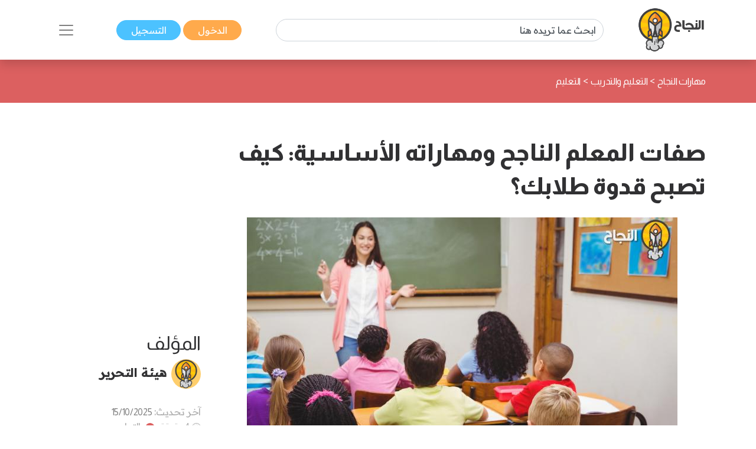

--- FILE ---
content_type: text/html; charset=UTF-8
request_url: https://www.annajah.net/%D8%A3%D9%87%D9%85-%D9%85%D9%87%D8%A7%D8%B1%D8%A7%D8%AA-%D8%A7%D9%84%D9%85%D8%B9%D9%84%D9%85-%D8%A7%D9%84%D9%86%D8%A7%D8%AC%D8%AD-%D9%88%D8%B5%D9%81%D8%A7%D8%AA%D9%87-%D8%A7%D9%84%D8%A3%D8%B3%D8%A7%D8%B3%D9%8A%D8%A9-article-25214
body_size: 22810
content:
<!DOCTYPE html>

<html lang="ar-SA" class="h-100">
<head>
    <meta name="google-site-verification" content="6gCzro1RDcCjn3FE9JvcXmvE-SBcAtQqZZUtGsOS5FI" />

    <meta charset="UTF-8">
    <meta name="viewport" content="width=device-width, initial-scale=1, shrink-to-fit=no">
        <title>صفات المعلم الناجح ومهاراته الأساسية: كيف تصبح قدوة طلابك؟</title>
    <link rel="icon" sizes="32x32" href="/themes/ar/images/favicon.ico">
    <script type="application/ld+json">
        {
            "@context": "https://schema.org",
            "@type": "Organization",
            "url": "https://www.annajah.net",
            "logo": "https://www.annajah.net/images/annajah-logo.png"
        }

    </script>
    <script type="application/ld+json">
    {
        "@context": "http://schema.org",
        "@type": "Organization",
        "name": "Annajah",
        "url": "https://www.annajah.net",
        "sameAs": [
            "https://www.facebook.com/annajahnet",
            "https://twitter.com/annajahnet",
            "https://www.instagram.com/annajahnet/",
            "https://ila.io/annyt",
            "https://www.annajah.net/%d8%a7%d9%84%d8%a7%d9%86%d8%b6%d9%85%d8%a7%d9%85-%d8%a5%d9%84%d9%89-%d8%a7%d9%84%d9%86%d8%ac%d8%a7%d8%ad-%d9%86%d8%aa-%d9%81%d9%8a-%d8%aa%d8%b7%d8%a8%d9%8a%d9%82-%d9%88%d8%a7%d8%aa%d8%b3%d8%a7%d8%a8-article-26425",
            "https://t.me/annajahnet",
            "https://ila.io/8Yj97"
        ]
    }

    </script>
    <script type="application/ld+json">
    {
        "@context": "http://schema.org",
        "@type": "Organization",
        "name": "Annajah net",
        "url": "https://www.annajah.net"
    }

    </script>
    
    <!-- Google tag (gtag.js) -->
<script async src="https://www.googletagmanager.com/gtag/js?id=G-NPZE7NB3J6"></script>
<script>
  window.dataLayer = window.dataLayer || [];
  function gtag(){dataLayer.push(arguments);}
  gtag('js', new Date());

  gtag('config', 'G-NPZE7NB3J6');
</script>
<script type="text/javascript">
    (function(c,l,a,r,i,t,y){
        c[a]=c[a]||function(){(c[a].q=c[a].q||[]).push(arguments)};
        t=l.createElement(r);t.async=1;t.src="https://www.clarity.ms/tag/"+i;
        y=l.getElementsByTagName(r)[0];y.parentNode.insertBefore(t,y);
    })(window, document, "clarity", "script", "n9qhcfwjxd");
</script>

    <meta name="article:tag" content="صفات المُعلّم الناجح,مهارات المعلم الناجح,العلاقة بين المعلم والطلاب,العلاقة بين المعلّم والأهل,واجبات المُعلّم,حقوق المُعلّم,دور المرشد النفسي,العنف المدرسي,أسباب العنف المدرسي,أشكال العنف المدرسي,التخلص من العنف المدرسي,كل مايخص المدرسة,بحث عن المدرسة">
<meta name="csrf-param" content="_csrf">
<meta name="csrf-token" content="Kzop7fGFO8dlJvd9Wuchtc8gBOnGvtKSKIGuYdzxVZhGT06EocFajA5jzxgPlFSC9hVSsLCHof585sE3qrc7zw==">

<meta name="description" content="هل دور المعلم الناجح يقتصر على إيصال المعلومات؟ اكتشف صفات المعلم الناجح ومهاراته الأساسية لتصبح قدوة لطلابك وتحقق النجاح الأكاديمي!">
<meta name="keywords" content="صفات المُعلّم الناجح,مهارات المعلم الناجح,العلاقة بين المعلم والطلاب,العلاقة بين المعلّم والأهل,واجبات المُعلّم,حقوق المُعلّم,دور المرشد النفسي,العنف المدرسي,أسباب العنف المدرسي,أشكال العنف المدرسي,التخلص من العنف المدرسي,كل مايخص المدرسة,بحث عن المدرسة">
<meta name="twitter:card" content="summary_large_image">
<meta name="twitter:description" content="هل دور المعلم الناجح يقتصر على إيصال المعلومات؟ اكتشف صفات المعلم الناجح ومهاراته الأساسية لتصبح قدوة لطلابك وتحقق النجاح الأكاديمي!">
<meta name="twitter:image" content="https://www.annajah.net/resources/thumbs/article_photos/6DYOWT2dYZ-Annajah.jpg_729x410.jpg">
<meta name="twitter:site" content="النجاح">
<meta name="twitter:title" content="صفات المعلم الناجح ومهاراته الأساسية: كيف تصبح قدوة طلابك؟">
<meta name="twitter:url" content="https://www.annajah.net/%D8%A3%D9%87%D9%85-%D9%85%D9%87%D8%A7%D8%B1%D8%A7%D8%AA-%D8%A7%D9%84%D9%85%D8%B9%D9%84%D9%85-%D8%A7%D9%84%D9%86%D8%A7%D8%AC%D8%AD-%D9%88%D8%B5%D9%81%D8%A7%D8%AA%D9%87-%D8%A7%D9%84%D8%A3%D8%B3%D8%A7%D8%B3%D9%8A%D8%A9-article-25214">
<meta property="og:description" content="هل دور المعلم الناجح يقتصر على إيصال المعلومات؟ اكتشف صفات المعلم الناجح ومهاراته الأساسية لتصبح قدوة لطلابك وتحقق النجاح الأكاديمي!">
<meta property="og:image" content="https://www.annajah.net/resources/thumbs/article_photos/6DYOWT2dYZ-Annajah.jpg_729x410.jpg">
<meta property="og:locale" content="ar_SA">
<meta property="og:site_name" content="النجاح">
<meta property="og:title" content="صفات المعلم الناجح ومهاراته الأساسية: كيف تصبح قدوة طلابك؟">
<meta property="og:updated_time" content="١٥ يناير ٢٠٢٦ م ٧:٢٤:٥٥ م">
<meta property="og:url" content="https://www.annajah.net/%D8%A3%D9%87%D9%85-%D9%85%D9%87%D8%A7%D8%B1%D8%A7%D8%AA-%D8%A7%D9%84%D9%85%D8%B9%D9%84%D9%85-%D8%A7%D9%84%D9%86%D8%A7%D8%AC%D8%AD-%D9%88%D8%B5%D9%81%D8%A7%D8%AA%D9%87-%D8%A7%D9%84%D8%A3%D8%B3%D8%A7%D8%B3%D9%8A%D8%A9-article-25214">
<link href="https://www.annajah.net/أهم-مهارات-المعلم-الناجح-وصفاته-الأساسية-amparticle-25214" rel="amphtml">
<link href="https://www.annajah.net/%D8%A3%D9%87%D9%85-%D9%85%D9%87%D8%A7%D8%B1%D8%A7%D8%AA-%D8%A7%D9%84%D9%85%D8%B9%D9%84%D9%85-%D8%A7%D9%84%D9%86%D8%A7%D8%AC%D8%AD-%D9%88%D8%B5%D9%81%D8%A7%D8%AA%D9%87-%D8%A7%D9%84%D8%A3%D8%B3%D8%A7%D8%B3%D9%8A%D8%A9-article-25214" rel="canonical">
<link href="/css/front/item.min.css" rel="stylesheet">
<link href="/assets/77a245bd/css/style.min.css" rel="stylesheet">
<style>
    .tooltip {
        position: relative;
        display: inline-block;
        opacity: 1;
        z-index: 0;
    }
    .tooltip .tooltiptext {
        visibility: hidden;
        width: 140px;
        background-color: #555;
        color: #fff;
        text-align: center;
        border-radius: 6px;
        padding: 5px;
        position: absolute;
        z-index: 1;
        bottom: 150%;
        left: 50%;
        margin-left: -75px;
        opacity: 1;
        transition: opacity 0.3s;
    }
    .tooltip .tooltiptext::after {
        content: '';
        position: absolute;
        top: 100%;
        left: 50%;
        margin-left: -5px;
        border-width: 5px;
        border-style: solid;
        border-color: #555 transparent transparent transparent;
    }
    iframe {
        width: 100%;
        height: 450px;
    }
   
    @media (max-aspect-ratio: 1/1) {
        iframe {
            height: calc(56.25vw);
        }
    }
    @media (max-width: 512px) {
        #article-details img {
            width: 100%;
        }
    }
     
     @media (max-width: 992px) {
        #article-details table {
            width: 100% !important;
        }
    }
        
    #article-details table, th, td {
        border: 1px solid black;
    }
    .spinner-border {
        width: 1.2rem;
        height: 1.2rem;
    }
    .next-article-spinner-border {
        width: 1.5rem !important;
        height: 1.5rem !important;
    }
    </style>
<style>article .related-article::before {
        background:#dc6060 !important;
    }</style>
<style depends='[]'>
    #create-modal {
       background: rgba(0, 0, 0, 0.62);
    }</style></head>
<body class="rtl" dir="rtl">


    <!--ads-->
    <!--<div class="navbar-light text-center" style="background-color: #f6f6f6;">
        <script async src="https://pagead2.googlesyndication.com/pagead/js/adsbygoogle.js?client=ca-pub-4975647279653975"
                crossorigin="anonymous"></script>
        
        <ins class="adsbygoogle"
             style="display:block"
             data-ad-client="ca-pub-4975647279653975"
             data-ad-slot="6247485558"
             data-ad-format="auto"
             data-full-width-responsive="true"></ins>
        <script>
            (adsbygoogle = window.adsbygoogle || []).push({});
        </script>
    </div>-->



<nav class="navbar sticky-top navbar-light bg-white shadow">
    <div class="container-xl">
        <a class="navbar-brand mr-0" href="/">
            <img src="/images/annajah-logo.png" class="d-none d-md-block w-auto" height="75"
                 width="75" alt="Annajah Logo">
            <img src="/images/annajah-logo-icononly.png" class="d-block d-md-none w-auto" height="75"
                 width="75"
                 alt="Annajah Logo">
        </a>

                                    <div itemscope itemtype="https://schema.org/WebSite" class="form-inline w-50 d-none d-md-block">
                    <meta itemprop="url" content="https://www.annajah.net"/>
                    <form class="" action="/site/search"
                          itemprop="potentialAction" itemscope itemtype="https://schema.org/SearchAction">
                        <meta itemprop="target" content="https://www.annajah.net/site/search?q={q}"/>
                        <input placeholder="ابحث عما تريده هنا"
                               class="form-control mr-sm-2" itemprop="query-input" type="text" name="q"/>
                    </form>
                </div>
                    
        <div class="mr-auto mr-md-0">
            <a href="/site/login" data-url=""
               class="btn btn-primary text-white px-xl-4 py-1">
                الدخول            </a>
            <a href="/site/register" class="btn btn-secondary text-white px-xl-4 py-1">
                التسجيل            </a>
        </div>

        <button class="navbar-toggler border-0" type="button" data-toggle="collapse"
                data-target="#navbarSupportedContent" aria-controls="navbarSupportedContent" aria-expanded="false"
                aria-label="Toggle navigation">
            <span class="navbar-toggler-icon"></span>
        </button>

        <div class="collapse navbar-collapse" id="navbarSupportedContent">
            <h2 class="text-dark text-center text-md-center">
                تصفح مجالات النجاح            </h2>

                                                <div itemscope itemtype="https://schema.org/WebSite"
                         class="form-inline w-50 d-block d-md-none search-mobile-form mt-3">
                        <meta itemprop="url" content="https://www.annajah.net"/>
                        <form class="form-inline my-2 my-lg-0" action="/site/search"
                              itemprop="potentialAction" itemscope itemtype="https://schema.org/SearchAction">
                            <meta itemprop="target" content="https://www.annajah.net/site/search?q={q}"/>
                            <input placeholder="ابحث عما تريده هنا"
                                   class="form-control mr-sm-2" itemprop="query-input" type="text" name="q"/>
                        </form>
                    </div>
                            
            
<ul class="navbar-nav mr-auto text-right d-flex flex-md-row justify-content-center flex-wrap nav-custom-headings-size pr-0" style="margin-top: revert;">
    <li class="nav-item mx-md-4">
        <a class="nav-link" href="/مهارات-النجاح-category-1">
            <p class="font-weight-bold h2">
                <span class="rounded-circle d-inline-block ml-1"
                      style="height: 1rem; width:1rem; background-color: #dc6060;"></span>
                مهارات النجاح </p>
        </a>
    </li>
    <li class="nav-item mx-md-4">
        <a class="nav-link" href="/المال-والأعمال-category-5">
            <p class="font-weight-bold h2">
                <span class="rounded-circle d-inline-block ml-1"
                      style="height: 1rem; width:1rem; background-color: #4ba0b2;"></span>
                المال والأعمال </p>
        </a>
    </li>
    <li class="nav-item mx-md-4">
        <a class="nav-link" href="/الصحة-النفسية-category-13">
            <p class="font-weight-bold h2">
                <span class="rounded-circle d-inline-block ml-1"
                      style="height: 1rem; width:1rem; background-color: #e7db58;"></span>
                الصحة النفسية </p>
        </a>
    </li>
    <li class="nav-item mx-md-4">
        <a class="nav-link" href="/الإسلام-category-14">
            <p class="font-weight-bold h2">
                <span class="rounded-circle d-inline-block ml-1"
                      style="height: 1rem; width:1rem; background-color: #4633f3;"></span>
                الإسلام </p>
        </a>
    </li>
    <li class="nav-item mx-md-4">
        <a class="nav-link" href="/اسلوب-حياة-category-15">
            <p class="font-weight-bold h2">
                <span class="rounded-circle d-inline-block ml-1"
                      style="height: 1rem; width:1rem; background-color: #bcb769;"></span>
                اسلوب حياة </p>
        </a>
    </li>
    <li class="nav-item mx-md-4">
        <a class="nav-link" href="/التغذية-category-73">
            <p class="font-weight-bold h2">
                <span class="rounded-circle d-inline-block ml-1"
                      style="height: 1rem; width:1rem; background-color: #90b373;"></span>
                التغذية </p>
        </a>
    </li>
    <li class="nav-item mx-md-4">
        <a class="nav-link" href="/التطور-المهني-category-87">
            <p class="font-weight-bold h2">
                <span class="rounded-circle d-inline-block ml-1"
                      style="height: 1rem; width:1rem; background-color: #e79a58;"></span>
                التطور المهني </p>
        </a>
    </li>
    <li class="nav-item mx-md-4">
        <a class="nav-link" href="/طب-وصحة-category-209">
            <p class="font-weight-bold h2">
                <span class="rounded-circle d-inline-block ml-1"
                      style="height: 1rem; width:1rem; background-color: #4bb299;"></span>
                طب وصحة </p>
        </a>
    </li>
    <li class="nav-item mx-md-4">
        <a class="nav-link" href="/تكنولوجيا-category-210">
            <p class="font-weight-bold h2">
                <span class="rounded-circle d-inline-block ml-1"
                      style="height: 1rem; width:1rem; background-color: #39e1b8;"></span>
                تكنولوجيا </p>
        </a>
    </li>
    <li class="nav-item mx-md-4">
        <a class="nav-link" href="/الأسرة-والمجتمع-category-211">
            <p class="font-weight-bold h2">
                <span class="rounded-circle d-inline-block ml-1"
                      style="height: 1rem; width:1rem; background-color: #e79a58;"></span>
                الأسرة والمجتمع </p>
        </a>
    </li>
    <li class="nav-item mx-md-4">
        <a class="nav-link" href="/أسرار-المال-category-212">
            <p class="font-weight-bold h2">
                <span class="rounded-circle d-inline-block ml-1"
                      style="height: 1rem; width:1rem; background-color: #4b89b2;"></span>
                أسرار المال </p>
        </a>
    </li>
</ul>        </div>
    </div>
</nav>
<style>
    #visible {
        padding: 5px;
        position: fixed;
        top: 0;
        left: 0;
        /* color: #000; */
        z-index: 99999;
    }
</style>
    <header class="container-fluid" style="background-color: #dc6060">
        <div class="container-xl py-4">
            <nav class="text-right" aria-label="breadcrumb">
                <ol class="d-flex align-items-center list-unstyled p-0 m-0" vocab="https://schema.org/"
                    typeof="BreadcrumbList">
                                                <li property="itemListElement" typeof="ListItem">
                                <a property="item" typeof="WebPage"
                                   href="/مهارات-النجاح-category-1" class="text-white">
                                    <span property="name">مهارات النجاح</span>
                                </a>
                                <meta property="position" content="1">
                            </li>
                                                            <span class="text-white mx-1">&gt;</span>
                                                                                <li property="itemListElement" typeof="ListItem">
                                <a property="item" typeof="WebPage"
                                   href="/التعليم-والتدريب-category-17" class="text-white">
                                    <span property="name">التعليم والتدريب </span>
                                </a>
                                <meta property="position" content="1">
                            </li>
                                                            <span class="text-white mx-1">&gt;</span>
                                                                                <li property="itemListElement" typeof="ListItem">
                                <a property="item" typeof="WebPage"
                                   href="/التعليم-category-29" class="text-white">
                                    <span property="name">التعليم</span>
                                </a>
                                <meta property="position" content="1">
                            </li>
                                                                    </ol>
            </nav>
        </div>
    </header>


<section class="container-fluid">
    <div class="container-xl py-3">
        <div class="row">
            <div class="col-md-12 text-center center">
                            </div>
        </div>
    </div>
</section>

<input id="article-id" hidden value="25214">
<div class="next-articles-container">
    <section class="next-article container-xl my-4 article-section-25214"
             data-article-id="25214">
        <input id="article-id-25214" hidden value="25214">
        <input id="article-url-25214" hidden
               value="صفات-المعلم-الناجح-ومهاراته-الأساسية-كيف-تصبح-قدوة-طلابك-article-25214">

        <div class="row">
            <div class="col-lg-9">
                <h1 class="text-dark text-right font-weight-bold mb-4 article-title-0">
                    صفات المعلم الناجح ومهاراته الأساسية: كيف تصبح قدوة طلابك؟                </h1>
                <div class="text-center position-relative">
                    <picture>
                        <source media="(max-width: 512px)"
                                srcset="https://www.annajah.net/resources/thumbs/article_photos/6DYOWT2dYZ-Annajah.jpg_729x410.jpg">
                        <!--                    <img width="20" height="20" style="z-index: 1;" class="img-fluid img-responsive w-auto" src="-->
                        <!--">-->
                        <img width="20" height="20" class="img-fluid img-responsive w-auto lazyload"
                             alt="صفات المعلم الناجح ومهاراته الأساسية: كيف تصبح قدوة طلابك؟"
                             title="صفات المعلم الناجح ومهاراته الأساسية: كيف تصبح قدوة طلابك؟"
                             data-src="https://www.annajah.net/resources/thumbs/article_photos/6DYOWT2dYZ-Annajah.jpg_729x410.jpg"
                             src="/images/annajah_large.webp">
                    </picture>
                                            <span class="center-x-absolute"
                              style="background-color: #dc6060"></span>
                                    </div>

                                    <div class="text-right mt-4">
                            <a class="btn btn-primary text-white px-4 py-2 my-1" href="/تعليم-tag-234" role="button">
        تعليم    </a>
    <a class="btn btn-primary text-white px-4 py-2 my-1" href="/مهارات-المعلم-الناجح-tag-235" role="button">
        مهارات المعلم الناجح    </a>
    <a class="btn btn-primary text-white px-4 py-2 my-1" href="/المدرسة-tag-409" role="button">
        المدرسة    </a>
                    </div>
                <!-- Ads -->
                <script async src="https://pagead2.googlesyndication.com/pagead/js/adsbygoogle.js?client=ca-pub-4975647279653975"
                        crossorigin="anonymous"></script>

                <ins class="adsbygoogle"
                     style="display:block"
                     data-ad-client="ca-pub-4975647279653975"
                     data-ad-slot="6247485558"
                     data-ad-format="auto"
                     data-full-width-responsive="true"></ins>
                <script>
                    (adsbygoogle = window.adsbygoogle || []).push({});
                </script>

                <!--add voice --->
                
                <span class="text-dark d-block d-md-none text-right h2">
                    المؤلف                </span>
                <div class="text-right d-flex d-md-none justify-content-start">
                                            <img src="https://files.illaftrain.com/upload/ssofiles/uimages/illafYr23H68wVdgz6Dw90303300106.png" height="50" width="50"
                             class="rounded-circle ml-2"
                             alt="Author Photo">
                        <span class="font-weight-bold text-dark h2" style="font-size: 1.3rem;line-height: 2.8rem;">
                         <a class="text-dark" href="/هيئة-التحرير-writer-40641">
                                هيئة التحرير                            </a>
                        </span>
                                    </div>

                <div class="text-light d-block d-md-none text-right my-4">
                    آخر تحديث:                     <span class="text-info">
                    15/10/2025                    </span>

                    <br>

                    <img src="/images/clock-timing.svg" height="15" width="15" alt="clock icon">
                    <span>4 دقيقة</span>
                                            <span class="rounded-circle d-inline-block mx-1 mb-n1"
                              style="height: 1rem; width:1rem;background-color: #dc6060"></span>
                        <a class="text-light"
                           href="/التعليم-category-29">التعليم</a>
                    
                                            <br>
                        <img src="/images/save.svg" class="save-item-icon" height="15" width="15"
                             alt="clock icon">
                        <a style="text-decoration: underline" class="text-success"
                           href="/site/login">حفظ المقال</a>
                                    </div>

                <div class="d-block d-md-none">
                    <h3 class="text-right text-dark" style="font-size: 1.3rem;">
                        رابط المقال                    </h3>
                    <form class="d-flex justify-content-start mb-3 align-items-start">
                        <div class="form-group mb-2">
                            <label for="articleLink" class="sr-only">Article Link</label>
                            <input type="text" readonly
                                   class="form-control-plaintext px-2 bg-extra-light rounded-pill"
                                   id="articleLink1" value="">
                        </div>

                        <div class="tooltip">
                                <span class="tooltiptext"
                                      id="myTooltip">نسخ إلى الحافظة</span>
                            <button data-msg="تم نسخ الرابط بنجاح إلى الحافظة"
                                    id="copy-link-button1" type="button"
                                    class="btn btn-primary text-white mr-1">
                                شارك                            </button>
                        </div>
                    </form>
                </div>

                <div class="d-flex d-md-none">
                    <!--noindex--><div class="text-right"><span class="mx-2"><a href="http://www.facebook.com/sharer.php?u=https%3A%2F%2Fwww.annajah.net%2F%D8%B5%D9%81%D8%A7%D8%AA-%D8%A7%D9%84%D9%85%D8%B9%D9%84%D9%85-%D8%A7%D9%84%D9%86%D8%A7%D8%AC%D8%AD-%D9%88%D9%85%D9%87%D8%A7%D8%B1%D8%A7%D8%AA%D9%87-%D8%A7%D9%84%D8%A3%D8%B3%D8%A7%D8%B3%D9%8A%D8%A9-%D9%83%D9%8A%D9%81-%D8%AA%D8%B5%D8%A8%D8%AD-%D9%82%D8%AF%D9%88%D8%A9-%D8%B7%D9%84%D8%A7%D8%A8%D9%83-article-25214" rel="noopener" target="_blank"><i class="si si-facebook text-light"></i></a></span><span class="mx-2"><a href="https://x.com/intent/tweet?text=%D9%87%D9%84+%D8%AF%D9%88%D8%B1+%D8%A7%D9%84%D9%85%D8%B9%D9%84%D9%85+%D8%A7%D9%84%D9%86%D8%A7%D8%AC%D8%AD+%D9%8A%D9%82%D8%AA%D8%B5%D8%B1+%D8%B9%D9%84%D9%89+%D8%A5%D9%8A%D8%B5%D8%A7%D9%84+%D8%A7%D9%84%D9%85%D8%B9%D9%84%D9%88%D9%85%D8%A7%D8%AA%D8%9F+%D8%A7%D9%83%D8%AA%D8%B4%D9%81+%D8%B5%D9%81%D8%A7%D8%AA+%D8%A7%D9%84%D9%85%D8%B9%D9%84%D9%85+%D8%A7%D9%84%D9%86%D8%A7%D8%AC%D8%AD+%D9%88%D9%85%D9%87%D8%A7%D8%B1%D8%A7%D8%AA%D9%87+%D8%A7%D9%84%D8%A3%D8%B3%D8%A7%D8%B3%D9%8A%D8%A9+%D9%84%D8%AA%D8%B5%D8%A8%D8%AD+%D9%82%D8%AF%D9%88%D8%A9+%D9%84%D8%B7%D9%84%D8%A7%D8%A8%D9%83+%D9%88%D8%AA%D8%AD%D9%82%D9%82+%D8%A7%D9%84%D9%86%D8%AC%D8%A7%D8%AD+%D8%A7%D9%84%D8%A3%D9%83%D8%A7%D8%AF%D9%8A%D9%85%D9%8A%21&amp;url=https%3A%2F%2Fwww.annajah.net%2F%D8%B5%D9%81%D8%A7%D8%AA-%D8%A7%D9%84%D9%85%D8%B9%D9%84%D9%85-%D8%A7%D9%84%D9%86%D8%A7%D8%AC%D8%AD-%D9%88%D9%85%D9%87%D8%A7%D8%B1%D8%A7%D8%AA%D9%87-%D8%A7%D9%84%D8%A3%D8%B3%D8%A7%D8%B3%D9%8A%D8%A9-%D9%83%D9%8A%D9%81-%D8%AA%D8%B5%D8%A8%D8%AD-%D9%82%D8%AF%D9%88%D8%A9-%D8%B7%D9%84%D8%A7%D8%A8%D9%83-article-25214" rel="noopener" target="_blank"><i class="si si-x text-light"></i></a></span><span class="mx-2"><a href="whatsapp://send?text=https%3A%2F%2Fwww.annajah.net%2F%D8%B5%D9%81%D8%A7%D8%AA-%D8%A7%D9%84%D9%85%D8%B9%D9%84%D9%85-%D8%A7%D9%84%D9%86%D8%A7%D8%AC%D8%AD-%D9%88%D9%85%D9%87%D8%A7%D8%B1%D8%A7%D8%AA%D9%87-%D8%A7%D9%84%D8%A3%D8%B3%D8%A7%D8%B3%D9%8A%D8%A9-%D9%83%D9%8A%D9%81-%D8%AA%D8%B5%D8%A8%D8%AD-%D9%82%D8%AF%D9%88%D8%A9-%D8%B7%D9%84%D8%A7%D8%A8%D9%83-article-25214" rel="noopener" target="_blank"><i class="si si-whatsapp text-light"></i></a></span><span class="mx-2"><a href="https://telegram.me/share/url?url=https%3A%2F%2Fwww.annajah.net%2F%D8%B5%D9%81%D8%A7%D8%AA-%D8%A7%D9%84%D9%85%D8%B9%D9%84%D9%85-%D8%A7%D9%84%D9%86%D8%A7%D8%AC%D8%AD-%D9%88%D9%85%D9%87%D8%A7%D8%B1%D8%A7%D8%AA%D9%87-%D8%A7%D9%84%D8%A3%D8%B3%D8%A7%D8%B3%D9%8A%D8%A9-%D9%83%D9%8A%D9%81-%D8%AA%D8%B5%D8%A8%D8%AD-%D9%82%D8%AF%D9%88%D8%A9-%D8%B7%D9%84%D8%A7%D8%A8%D9%83-article-25214" rel="noopener" target="_blank"><i class="si si-telegram text-light"></i></a></span></div><!--/noindex-->                </div>

                <div class="article-intro text-right mt-4">
                    <p style="text-align: justify;">هل تساءلت يومًا ما الذي يجعل بعض المعلمين مؤثرين وملهمين بينما يكتفي آخرون بنقل المعلومات فقط؟ إنّ تلقّي الطلاب للمعلومات واستخدامها بالشكل الصحيح يعتمد على صفات المعلم الناجح ومهاراته الأساسية. فيما يلي نسلّط الضوء على أهم المهارات والصفات التي يجب أن تتوافر في المعلم لتحقيق النجاح الأكاديمي والتأثير الإيجابي في طلابه.</p>                </div>

            </div>


            <div class="col-lg-3 d-flex flex-column justify-content-center">
                <span class="text-dark d-md-block d-none text-right h2">
                    المؤلف                </span>

                <div class="text-right d-md-flex d-none justify-content-start">
                                            <img src="https://files.illaftrain.com/upload/ssofiles/uimages/illafYr23H68wVdgz6Dw90303300106.png" height="50" width="50"
                             class="rounded-circle ml-2"
                             alt="Author Photo">
                        <span class="font-weight-bold text-dark h2" style="font-size: 1.3rem;line-height: 2.8rem;">
                            <a class="text-dark" href="/هيئة-التحرير-writer-40641">
                                هيئة التحرير                            </a>
                        </span>
                                    </div>

                <div class="text-light d-md-block d-none text-right my-4">
                    آخر تحديث:                     <span class="text-info">
                    15/10/2025                    </span>

                    <br>

                    <img src="/images/clock-timing.svg" height="15" width="15" alt="clock icon">
                    <span>4 دقيقة</span>
                                            <span class="rounded-circle d-inline-block mx-1 mb-n1"
                              style="height: 1rem; width:1rem;background-color: #dc6060"></span>
                        <a class="text-light"
                           href="/التعليم-category-29">التعليم</a>
                    
                                            <br>
                        <img src="/images/save.svg" class="save-item-icon" height="15" width="15"
                             alt="clock icon">
                        <a style="text-decoration: underline" class="text-success"
                           href="/site/login">حفظ المقال</a>
                                    </div>

                <div class="d-md-block d-none">
                    <h3 class="text-right text-dark" style="font-size: 1.3rem;">
                        رابط المقال                    </h3>
                    <form class="d-flex justify-content-start mb-3 align-items-start">
                        <div class="form-group mb-2">
                            <label for="articleLink" class="sr-only">Article Link</label>
                            <input type="text" readonly
                                   class="form-control-plaintext px-2 bg-extra-light rounded-pill"
                                   id="articleLink" value="">
                        </div>

                        <div class="tooltip">
                                <span class="tooltiptext"
                                      id="myTooltip">نسخ إلى الحافظة</span>
                            <button data-msg="تم نسخ الرابط بنجاح إلى الحافظة"
                                    id="copy-link-button" type="button"
                                    class="btn btn-primary text-white mr-1">
                                شارك                            </button>
                        </div>
                    </form>
                </div>

                <div class="d-md-inline-flex d-none">
                    <!--noindex--><div class="text-right"><span class="mx-2"><a href="http://www.facebook.com/sharer.php?u=https%3A%2F%2Fwww.annajah.net%2F%D8%B5%D9%81%D8%A7%D8%AA-%D8%A7%D9%84%D9%85%D8%B9%D9%84%D9%85-%D8%A7%D9%84%D9%86%D8%A7%D8%AC%D8%AD-%D9%88%D9%85%D9%87%D8%A7%D8%B1%D8%A7%D8%AA%D9%87-%D8%A7%D9%84%D8%A3%D8%B3%D8%A7%D8%B3%D9%8A%D8%A9-%D9%83%D9%8A%D9%81-%D8%AA%D8%B5%D8%A8%D8%AD-%D9%82%D8%AF%D9%88%D8%A9-%D8%B7%D9%84%D8%A7%D8%A8%D9%83-article-25214" rel="noopener" target="_blank"><i class="si si-facebook text-light"></i></a></span><span class="mx-2"><a href="https://x.com/intent/tweet?text=%D9%87%D9%84+%D8%AF%D9%88%D8%B1+%D8%A7%D9%84%D9%85%D8%B9%D9%84%D9%85+%D8%A7%D9%84%D9%86%D8%A7%D8%AC%D8%AD+%D9%8A%D9%82%D8%AA%D8%B5%D8%B1+%D8%B9%D9%84%D9%89+%D8%A5%D9%8A%D8%B5%D8%A7%D9%84+%D8%A7%D9%84%D9%85%D8%B9%D9%84%D9%88%D9%85%D8%A7%D8%AA%D8%9F+%D8%A7%D9%83%D8%AA%D8%B4%D9%81+%D8%B5%D9%81%D8%A7%D8%AA+%D8%A7%D9%84%D9%85%D8%B9%D9%84%D9%85+%D8%A7%D9%84%D9%86%D8%A7%D8%AC%D8%AD+%D9%88%D9%85%D9%87%D8%A7%D8%B1%D8%A7%D8%AA%D9%87+%D8%A7%D9%84%D8%A3%D8%B3%D8%A7%D8%B3%D9%8A%D8%A9+%D9%84%D8%AA%D8%B5%D8%A8%D8%AD+%D9%82%D8%AF%D9%88%D8%A9+%D9%84%D8%B7%D9%84%D8%A7%D8%A8%D9%83+%D9%88%D8%AA%D8%AD%D9%82%D9%82+%D8%A7%D9%84%D9%86%D8%AC%D8%A7%D8%AD+%D8%A7%D9%84%D8%A3%D9%83%D8%A7%D8%AF%D9%8A%D9%85%D9%8A%21&amp;url=https%3A%2F%2Fwww.annajah.net%2F%D8%B5%D9%81%D8%A7%D8%AA-%D8%A7%D9%84%D9%85%D8%B9%D9%84%D9%85-%D8%A7%D9%84%D9%86%D8%A7%D8%AC%D8%AD-%D9%88%D9%85%D9%87%D8%A7%D8%B1%D8%A7%D8%AA%D9%87-%D8%A7%D9%84%D8%A3%D8%B3%D8%A7%D8%B3%D9%8A%D8%A9-%D9%83%D9%8A%D9%81-%D8%AA%D8%B5%D8%A8%D8%AD-%D9%82%D8%AF%D9%88%D8%A9-%D8%B7%D9%84%D8%A7%D8%A8%D9%83-article-25214" rel="noopener" target="_blank"><i class="si si-x text-light"></i></a></span><span class="mx-2"><a href="whatsapp://send?text=https%3A%2F%2Fwww.annajah.net%2F%D8%B5%D9%81%D8%A7%D8%AA-%D8%A7%D9%84%D9%85%D8%B9%D9%84%D9%85-%D8%A7%D9%84%D9%86%D8%A7%D8%AC%D8%AD-%D9%88%D9%85%D9%87%D8%A7%D8%B1%D8%A7%D8%AA%D9%87-%D8%A7%D9%84%D8%A3%D8%B3%D8%A7%D8%B3%D9%8A%D8%A9-%D9%83%D9%8A%D9%81-%D8%AA%D8%B5%D8%A8%D8%AD-%D9%82%D8%AF%D9%88%D8%A9-%D8%B7%D9%84%D8%A7%D8%A8%D9%83-article-25214" rel="noopener" target="_blank"><i class="si si-whatsapp text-light"></i></a></span><span class="mx-2"><a href="https://telegram.me/share/url?url=https%3A%2F%2Fwww.annajah.net%2F%D8%B5%D9%81%D8%A7%D8%AA-%D8%A7%D9%84%D9%85%D8%B9%D9%84%D9%85-%D8%A7%D9%84%D9%86%D8%A7%D8%AC%D8%AD-%D9%88%D9%85%D9%87%D8%A7%D8%B1%D8%A7%D8%AA%D9%87-%D8%A7%D9%84%D8%A3%D8%B3%D8%A7%D8%B3%D9%8A%D8%A9-%D9%83%D9%8A%D9%81-%D8%AA%D8%B5%D8%A8%D8%AD-%D9%82%D8%AF%D9%88%D8%A9-%D8%B7%D9%84%D8%A7%D8%A8%D9%83-article-25214" rel="noopener" target="_blank"><i class="si si-telegram text-light"></i></a></span></div><!--/noindex-->                </div>
            </div>
        </div>

        <div class="row">
            <div class="col-lg-9">
                <div id="article-index" class="bg-extra-light py-2 mb-2">
                    <a class="text-decoration-none text-primary" data-toggle="collapse" href="#indexCollapse"
                       role="button"
                       aria-expanded="false" aria-controls="indexCollapse">
                        <p class="text-right mr-3 mb-0 font-weight-bold" style="font-size: 1.3rem;line-height: 2.8rem;">
                            فهرس +
                        </p>
                    </a>
                    <div id="indexCollapse" class="collapse toc-div" style="line-height: 3;"></div>
                </div>

<!--ads-->

                <article id="article-details" class="text-right">
                    <div id="article-details-toc">
                        <h2 style="text-align: justify;">صفات المعلم الناجح: استراتيجيات وأساليب فعّالة</h2>
<p style="text-align: justify;">جميعا لدينا ذكريات مدرسية وجامعية، وبعض تلك الذكريات يكون مخصصا للمعلمين الذين أشرفوا على تعليمنا، فكثير منا لديه ذكريات في هذا المجال، فمنا من لم ينسى حتى تاريخ اليوم ذلك المعلم المبدع الذي جعله يحب الرياضيات أو اللغة الأجنبية، وفي المقابل هناك ذكريات لنا مع معلمين كانوا سببا رئيسا في إنشاء عقدة دراسية أو حتى قد يتعدى الأمر إلى كره المدرسة والتعليم ككل، وبناء عليه يمكن لنا أن نستنتج أن شخصية المعلم، وطريقة تعامله تعد إحدى العوامل الأساسية في نجاح العملية التعليمية، وتحقيق النتائج المرجوة.</p>
<h3 style="text-align: justify;">1. الأهداف الواضحة</h3>
<p style="text-align: justify;">إنّ&nbsp;<a href="/10-%d8%b5%d9%81%d8%a7%d8%aa-%d8%a3%d8%b3%d8%a7%d8%b3%d9%8a%d8%a9-%d9%8a%d8%aa%d9%85%d9%8a%d8%b2-%d8%a8%d9%87%d8%a7-%d8%a7%d9%84%d9%85%d8%b9%d9%84%d9%85-%d8%a7%d9%84%d9%86%d8%a7%d8%ac%d8%ad-article-23045" target="_blank">المعلم الناجح</a> يعمل ضمن خطة عمل واضحة وأهداف محددة، فهو يكره الفوضى ولا يستطيع أن يوصل معلوماتهِ بشكلٍ صحيح ومبدع في جو مليئ بها.</p>
<h3 style="text-align: justify;">2. عدم انتظار عبارات الشكر</h3>
<p style="text-align: justify;">يعمل المعلم الناجح بمحبةٍ وإخلاص وبضميرٍ حي وواعي، ولا ينتظر على الإطلاق توجيهِ أي عبارة إيجابيّة من الآخرين تدل على الشكر والإمتنان، ويجد بأنّ نجاح طلابهِ وتفوقهم هو أكبر شكر له على جهدهِ وتعبه.</p>
<h3 style="text-align: justify;">3. الروح الإيجابيّة</h3>
<p style="text-align: justify;">يتميّز المعلّم الناجح بروحهِ الإيجابيّة التي تنعكس على جوّ الصف المدرسي بشكلٍ عام، وعلى سرعة تلقي الطلاب للمعلومات، كما يتميّز بمواقفهِ الإيجابيّة التي يتّخذها في مختلف المواقف التي يتعرّض لها في المدرسة.</p>
<h3 style="text-align: justify;">4. توقّع النجاح لطلابهِ</h3>
<p style="text-align: justify;">يثق المعلم الناجح بذكاء طلابهِ وقدرتهم العالية على تحقيق التقدم والنجاح في الحياة وهذا ما يُحفّز الطالب ويدفعه إلى المُثابرة لتحقيق أعلى العلامات في الإمتحانات المدرسيّة ليصل لأهدافهِ وطموحاتهِ.</p>
<h3 style="text-align: justify;">5. التمتّع بروح الدعابة</h3>
<p style="text-align: justify;">يبتعد المعلم الناجح عن التعامل مع طلابهِ وزملائهِ بجديّةٍ مبالغ فيها، ودائمًا ما يعمل على إدخال شيئ من الدعابة والمتعة أثناء شرحهِ للمعلومات والدروس لطلابهِ إن كان في المدرسة أو الجامعة.</p>
<h3 style="text-align: justify;">6. تشجيع الطلاب</h3>
<p style="text-align: justify;">دائمًا ما يُحاول المعلّم الناجح أن يثني على طلابهِ ويُشجعهم عندما يُحققوا علامات جيدة في الإمتحانات المدرسيّة، وعندما يبذلون مجهودًا للوصل للأهداف والنجاح، وذلك ليُشعرهم بمدى قدرتهم العالية على تحسين مستواهم الدراسي نحو الأفضل.</p>
<h3 style="text-align: justify;">7. التجديد</h3>
<p style="text-align: justify;">يسعى المعلّم الناجح إلى التجديد الدائم، فهو لا يتردّد مثلًا في إدخال بعض الأساليب التعلميّة الجديدة والطرق الحديثة الغير مألوفة طالما أنّها تخدم العلم، وتساعدُ الطلاب على تلقي المعلومات وحفظها بشكلٍ سريع.</p>
<h3 style="text-align: justify;">8. الحياد</h3>
<p style="text-align: justify;">يلتزم المعلّم الناجح الحياد في مهنتهِ، فهو يكتفي فقط بنقل المعلومات الجديدة إلى عقل الطلاب ومساعدتهِم على استعابها، دون أن يتدخل بأفكار الطلاب الخاصة وآرائهم ومعتقداتهم، وذلك لأنّهُ شخصٌ حيادي ويحترم الطرف الآخر واختلاف الآراء.</p>
<h3 style="text-align: justify;">9. الاستماع إلى الطلاب</h3>
<p style="text-align: justify;">يحرص المعلّم الناجح على الاستماع لطلابهِ ولمقترحاتهم الجديدة، ولا يشعر بالملل أو الاستهزاء من اقتراحاتهم مهما كانت بسيطة، ويعمل بشكلٍ جاد لتطبيقها على أرض الواقع.</p>
<h3 style="text-align: justify;">10. التعامل الجيد مع الطلاب</h3>
<p style="text-align: justify;">يحرص المعلّم الناجح على&nbsp;<a title="طرق التعامل مع الطلاب" href="/%D8%B7%D8%B1%D9%82-%D8%A7%D9%84%D8%AA%D8%B9%D8%A7%D9%85%D9%84-%D9%85%D8%B9-%D8%A7%D9%84%D8%B7%D9%84%D8%A7%D8%A8-article-32557" rel="annajah">التعامل مع الطلاب</a> بشكلٍ جيد لدرجةٍ تجعلهم يتعلقون بهِ ويحبونهُ، ويشعرون بالأمان والراحة أثناء تواجدهم معه.&nbsp;</p>
<h3 style="text-align: justify;">11. الثقافة العامة</h3>
<p style="text-align: justify;">عادةً ما يكون المعلّم الناجح مثقفًا ومُلمًا بالعديد من الأمور والمعلومات التي تساعدهُ على التمييز في مهنته، ويكون ذلك عن طريق قراءة الكتب والمجلات، تصفح المواقع الإخباريّة ومواقع البحث العلمي.&nbsp;</p>
<p style="text-align: justify;"><strong>شاهد: 8 طرق تساعد المعلم على أداء مهنته بنجاح</strong></p>
<p style="text-align: center;"><iframe class="embed-responsive-item lazyload" src="/fe/images/annajah_large.jpg" width="200" height="385" frameborder="0" allowfullscreen="" data-src="https://www.youtube.com/embed/VKCjreHpixc?rel=0&amp;hd=0">&nbsp;</iframe></p>
<h2 style="text-align: justify;">مهارات المعلم الناجح: أدوات لتحقيق التميز التدريسي</h2>
<p style="text-align: justify;">قبل الخوض في التعرف على مهارات المعلم المبدع، لا بد لي من التوقف قليلا لأذكر ما قاله المبدع غازي القصيبي: كنت أقول للطلبة في المحاضرة الأولى إن رسوب أي منهم يعني فشلي في تدريس المادة قبل أن يعني فشله في استيعابها.</p>
<p style="text-align: justify;">لو تأملنا في قول الدكتور غازي القصيبي، لتوصلنا إلى استنتاج مهم، وهي أن المعلم لا بد من أن تتوفر لديه مجموعة من المهارات التي تساعده على أداء مهماته في التعليم، وإن القيام بمهمة التعليم على نحو صحيح يتطلب وجود مهارات إبداعية لدى المعلمين، والإبداع ليس شيئًا يحدث بالصدفة، فقد يتطلب الأمر قدرا كبيرا من العمل والتصميم والرعاية، وخاصة بالنسبة للمعلمين تحديدا أولئك الذين يعملون مع الطلاب في مختلف المراحل العمرية والدراسية، قد يكون الأمر صعبًا ولكنه بالتأكيد ليس مستحيلًا.</p>
<p style="text-align: justify;">إذن كيف يمكن للمعلمين أن يصلوا إلى تلك المهارات الإبداعية؟</p>
<h3 style="text-align: justify;">1. الاهتمام بوظائف الطلاب المنزليّة</h3>
<p style="text-align: justify;">يجب أن يهتم المعلم بوظائف الطلاب المنزليّة، وأن يعمل على تصحيحها بشكلٍ يومي، ليضع الملاحظات الدقيقة التي تُفيد الطالب وتساعده على ترسيخ المعلومات المهمة في عقلهِ.</p>
<h3 style="text-align: justify;">2. التحضير المسبق للدروس</h3>
<p style="text-align: justify;">واحدة من المهارات التي يجب أن يمتلكها المعلم هي أن يهتم بتحضير دروسهِ بشكلٍ مسبق وتنظيم معلوماتهِ قبل موعد الدرس الرسمي في المدرسة، وذلك لكي لا يقع في فخ الأخطاء، ولكي لا يتعرض للإحراج في حال وجه لهُ أي سؤال من قبل الطلاب.</p>
<div class="related-article"><strong>إقرأ أيضاً: <a href="/6-%d8%a3%d8%b4%d9%8a%d8%a7%d8%a1-%d9%85%d9%87%d9%85%d8%a9-%d8%b9%d9%84%d9%89-%d9%83%d9%84-%d9%85%d8%b9%d9%84%d9%85-%d8%ac%d8%af%d9%8a%d8%af-%d8%a3%d9%86-%d9%8a%d9%84%d8%aa%d8%b2%d9%85-%d8%a8%d9%87%d8%a7-article-23118" target="_blank">6 أشياء مهمة على كل مُعلم جديد أن يلتزم بها</a></strong></div>
<h3 style="text-align: justify;">3. تهيئة الطلاب ذهنيًا</h3>
<p style="text-align: justify;">من الضروري أن يعمل المعلم على تهيئة طلابهِ ذهنيًا وتشويقهم للإقبال على الدراسة وتلقي المعلومات المهمة، وهذا عن طريق استخدام&nbsp;<a title="معوقات استخدام طرق التدريس الحديثة" href="/%D9%85%D8%B9%D9%88%D9%82%D8%A7%D8%AA-%D8%A7%D8%B3%D8%AA%D8%AE%D8%AF%D8%A7%D9%85-%D8%B7%D8%B1%D9%82-%D8%A7%D9%84%D8%AA%D8%AF%D8%B1%D9%8A%D8%B3-%D8%A7%D9%84%D8%AD%D8%AF%D9%8A%D8%AB%D8%A9-article-41309" rel="annajah">طرق التدريس</a>&nbsp;المشوقة والهادفة.</p>
<h3 style="text-align: justify;">4. المهارة في استعمال الوسائل التعليميّة</h3>
<p style="text-align: justify;">من الضروري أن يهتم المعلّم بكل الوسائل التعليميّة الحديثة والاطلاع على كيفيّة عملها واستخدامها في سبيل تحقيق النجاح والتقدم العلمي، وفي سبيل إيصال المعلومات لعقل طلابهِ بشكلٍ سلس.</p>
<h3 style="text-align: justify;">5. تخطيط العمليّة الدراسيّة</h3>
<p style="text-align: justify;">يجب على المعلّم أن يمتلك إسلوبًا معينًا لتخطيط العمليّة الدراسيّة والمحتوى المعرفي، وشرح المعلومات بشكلٍ جيد وواضح للطلاب، وذلك لمواجهة المشاكل الطارئة التي قد تحدث أثناء الحصص الدراسيّة.</p>
<h3 style="text-align: justify;">6. تفعيل الأنشطة الطلابيّة</h3>
<p style="text-align: justify;">يجب على المعلّم أن يعمل على تفعيل&nbsp;<a title="أفكار إبداعية للأنشطة التعليمية الممتعة بعد المدرسة: تعزيز التعلم بطرق مبتكرة" href="/%D8%A3%D9%81%D9%83%D8%A7%D8%B1-%D8%A5%D8%A8%D8%AF%D8%A7%D8%B9%D9%8A%D8%A9-%D9%84%D9%84%D8%A3%D9%86%D8%B4%D8%B7%D8%A9-%D8%A7%D9%84%D8%AA%D8%B9%D9%84%D9%8A%D9%85%D9%8A%D8%A9-%D8%A7%D9%84%D9%85%D9%85%D8%AA%D8%B9%D8%A9-%D8%A8%D8%B9%D8%AF-%D8%A7%D9%84%D9%85%D8%AF%D8%B1%D8%B3%D8%A9-%D8%AA%D8%B9%D8%B2%D9%8A%D8%B2-%D8%A7%D9%84%D8%AA%D8%B9%D9%84%D9%85-%D8%A8%D8%B7%D8%B1%D9%82-%D9%85%D8%A8%D8%AA%D9%83%D8%B1%D8%A9-article-43905" rel="annajah">الأنشطة التعليمية</a> الطلابيّة في المدرسة أو الجامعة، حيث أنّ هذا الأمر يزيد من ثقة الطلاب بنفسهم وبمهاراتهم، ويكون هذا عن طريق العمل في مجموعاتٍ صغيرة ضمن الفصل الدراسي.</p>
<h3 style="text-align: justify;">7. تنمية قدراته اللغوية والعقليّة</h3>
<p style="text-align: justify;">من الضروري أن يعمل المعلم على تنميّة قدراتهِ اللغوية والعقليّة، وتوظيفها من أجل إيصال المعلومات بشكلٍ صحيح ومفهوم إلى طلابهِ، وبطريقةٍ تتناسب مع عقولهم المختلفة وقدرتهم على الإستعاب.</p>
<h3 style="text-align: justify;">8. تزويد الطلاب بنتائج أعمالهم</h3>
<p style="text-align: justify;">وهي من المهارات الأساسيّة التي يجب على كل معلّم أن يمتلكها وذلك لكي يُنمي ثقة طلابهِ بهِ، وتقوم هذهِ المهارة على تزويد الطلاب بنتائج امتحاناتهم وأعمالهم بشكلٍ سريع دون الإنتظار لأيام عديدة.</p>
<h3 style="text-align: justify;">9. المرونة</h3>
<p style="text-align: justify;">يجب على المعلم أن يسعى طوال الوقت لجذب انتباه طلابهِ إليهِ عن طريق التعامل معهم بمرونةٍ، وأن يفتح معهم أبواب الحوار والنقاش في جوٍ مليئ بالتفاعل والإيجابيّة.</p>
<div class="related-article"><strong>إقرأ أيضاً: <a href="/6-%d9%86%d8%b5%d8%a7%d8%a6%d8%ad-%d8%aa%d8%b3%d8%a7%d8%b9%d8%af-%d8%a7%d9%84%d9%85%d8%b9%d9%84%d9%85-%d8%b9%d9%84%d9%89-%d8%ba%d8%b1%d8%b3-%d8%ad%d8%a8-%d8%a7%d9%84%d8%aa%d8%b9%d9%84%d9%8a%d9%85-%d9%81%d9%8a-%d8%a7%d9%84%d8%b7%d9%84%d8%a7%d8%a8-article-22968" target="_blank">6 نصائح تساعد المعلّم على غرس حب التعليم في الطلاب</a></strong></div>
<h2 style="text-align: justify;">العلاقة بين المعلم والطلاب</h2>
<ul style="text-align: justify;">
<li>يجب أن تكون مكانة المعلم كبيرةً لدى طلابِه وأن يتعامل معهم كأبٍ حنون، ومهتم بتحقيق النجاح لهم.</li>
<li>يجب على المعلم أن يتعامل بأخلاقيّة مع طلابهِ وأن يُساعدهم على التخلّص من صعوبات التعليم، وأن يكون قدوةً صالحة لهم، وبالمقابل يجب على الطلاب أن يقدروا دور المعلم البارز والمهم في تعليمهم وتثقيفهم.</li>
<li>يجب على المعلم أن يُحافظ على مكانتهِ وهيبتهِ أمام طلابهِ، وذلك لكي ينجح في إيصال الرسالة الساميّة التي يحملها.</li>
<li>من الضروري أن يتشارك المعلم مع طلابهِ في بعض المناسبات الإجتماعيّة التي تساهمُ في تقربهِ منهم وزيادة الثقة والألفة فيما بينهم، كتقديم واجب العزاء في وقت الحزن، والاطمئنان على وضع الطالب الصحي في حال المرض وتكرار الغياب.</li>
<li>من المفيد جدًا أن يسعى المعلم لتشكيل لجان مدرسيّة اجتماعيّة، مهمتها الأساسيّة هي الإطلاع على أمور الطلاب ومشاكلهم الدراسية، وتقديم العديد من النصائح والإرشادات والدعم النفسي لهم.</li>
</ul>
<p style="text-align: center;"><img class=" img-fluid img-responsive lazyload" title="مهارات المعلم الناجح" src="/article-images/مهارات_-المعلم-الناجح.jpg_7dce839e6d69c16_low.jpg" alt="المعلم الناجح" width="600" height="337" data-src="https://www.annajah.net/article-images/مهارات_-المعلم-الناجح.jpg_7dce839e6d69c16_large.jpg" /></p>
<ul style="text-align: justify;">
<li>يجب على المعلّم أن يعمل على توفير بيئة مدرسيّة مناسبة ومجهزة بأحدث التقنيات التي تساعدُ على إيصال المعلومات بشكلٍ سلس للطلاب.</li>
<li>استخدام إسلوب الدعابة بين <a title="حقوق وواجبات المعلم والطالب في المدرسة" href="/%D8%AD%D9%82%D9%88%D9%82-%D9%88%D9%88%D8%A7%D8%AC%D8%A8%D8%A7%D8%AA-%D8%A7%D9%84%D9%85%D8%B9%D9%84%D9%85-%D9%88%D8%A7%D9%84%D8%B7%D8%A7%D9%84%D8%A8-%D9%81%D9%8A-%D8%A7%D9%84%D9%85%D8%AF%D8%B1%D8%B3%D8%A9-article-23079" rel="annajah">المعلم والطلاب</a>، والابتسامة في وجههم وذلك لتبديد مخاوف الطالب وزرع الإيجابيّة داخلهُم.</li>
<li>ذهاب المعلم مع طلابهِ في رحلاتٍ ترفيهيّة وعلميّة، والتفاعل معهم بشكلٍ مريح لزيادة المودة فيما بينهم.</li>
<li>لتصبح العلاقة متينة بين المعلّم والطلاب، يجب على المعلّم أن يتغاضى عن بعض الأخطاء البسيطة التي قد يرتكبها الطالب وعدم الوقوف عندها.</li>
<li>يلعب التعامل العادل دورًا أساسيًا في تحسين العلاقة بين المعلم والطلاب، حيث يسمح العدل في ترك الفرصة المناسبة لتشارك الطلاب مع بعضهم البعض دون التمييز بين طالبٍ وآخر.</li>
<li>اهتمام المعلم ببعض الأمور الخاصة المتعلقة بطلابهِ والخارجة عن موضوع الدراسة، كسؤالهم عن الأغاني التي يفضلون الاستماع لها، والفرق الرياضيّة التي يُشجعونها، والكتب التي يحبون قراءتها.</li>
</ul>
<div class="related-article"><strong>إقرأ أيضاً: <a href="/10-%d8%b7%d8%b1%d9%82-%d9%8a%d9%85%d9%83%d9%86-%d9%84%d9%84%d9%85%d8%b9%d9%84%d9%85%d9%8a%d9%86-%d8%a7%d8%aa%d8%a8%d8%a7%d8%b9%d9%87%d8%a7-%d9%84%d8%ac%d8%b9%d9%84-%d8%a7%d9%84%d8%aa%d8%b9%d9%84%d9%8a%d9%85-%d8%a3%d9%83%d8%ab%d8%b1-%d9%85%d8%aa%d8%b9%d8%a9-article-23817" target="_blank">10 طرق يمكن للمعلمين اتّباعها لجعل التعليم أكثر متعة</a></strong></div>
<h2 style="text-align: justify;">العلاقة بين المعلّم والأهل</h2>
<p style="text-align: justify;">إنّ&nbsp;<a href="/%D8%A7%D9%84%D8%AA%D9%88%D8%A7%D8%B5%D9%84-%D8%A8%D9%8A%D9%86-%D8%A7%D9%84%D8%A8%D9%8A%D8%AA-%D9%88%D8%A7%D9%84%D9%85%D8%AF%D8%B1%D8%B3%D8%A9-article-1756" target="_blank">تواصل الأهل مع المعلم</a> تفيد وبشكلٍ كبير في التنبؤ بمدى نجاح الطفل علميًا واجتماعيًا، فكُلما كانت علاقة الأهل قوية وإيجابية مع المعلم كلما كان المعلّم أكثر ميلًا للعطاء والاهتمام بالطلاب، وفيما يلي سنُسلط الضوء على الطرق التي تضمن التواصل الإيجابي بين الطلاب والأهل:</p>
<ul style="text-align: justify;">
<li>عدم التركيز على إخبار الأهل بالأمور السلبيّة التي تتعلّق بالطلاب.</li>
<li>البقاء على اتصال دائم مع الأهل في حال نجاح الطلاب أو إخفاقهم.</li>
<li>تشجيع الطلاب على الإشتراك في عمليّة التواصل.</li>
<li>استخدام وسائل تكنولوجيا التعليم لمساعدة الأهل على المشاركة في الأنشطة المدرسيّة.</li>
<li>اللجوء إلى استخدام الرسائل الإلكترونيّة والنصيّة للتواصل مع المعلّم بدلًا من الإتصالات الهاتفيّة.</li>
<li>التعاون مع الأهل للتوصل إلى حلول مناسبة لمعالجة مشاكل الطلاب وهمومهم.</li>
<li>التعاون مع الأهل لتحقيق الأهداف المشتركة، وتجاوز صعوبات التعليم.</li>
<li>إرسال بعض الدعوات إلى الأهل للحضور شخصيًا إلى الفصل الدراسي لعدة مرات في السنة.</li>
</ul>
<div class="related-article"><strong>إقرأ أيضاً: <a href="/%D9%81%D9%86-%D8%A7%D9%84%D8%AA%D8%B9%D8%A7%D9%85%D9%84-%D9%85%D8%B9-%D8%A7%D9%84%D8%B7%D9%84%D8%A7%D8%A8-article-9366" target="_blank">فن التعامل مع الطلاب</a></strong></div>
<h2>أخلاقيات المعلم الناجح</h2>
<p style="text-align: justify;">لا يقتصر دور المعلم في حياة الطلاب على التعليم فقط، وتزويدهم بالمعارف العلمية، إذ أنّ هناك جانبا أخلاقيا مهما يشارك فيه المعلمون بفعالية من خلال زرع القيم الأخلاقية والمبادئ العامة في نفوس طلابهم، ولا يمكن للمعلم أن يكون مؤثراً في هذا المجال ما لم يكن يتمتع أساسا بتلك الصفات ففاقد الشيء لا يعطيه، وفيما يلي نستعرض معا أهم أخلاقيات المعلم الناجح وهي كالآتي:</p>
<h3 style="text-align: justify;">1. الإخلاص</h3>
<p style="text-align: justify;">نعلم أن مهنة التعليم من أعظم المهن الإنسانية، فهي تعد من المهمات المسؤولة عن بناء سلامة المجتمعات، فإن فسد التعليم وفسد المعلم فسد المجتمع كله، لذا على المعلم أن يكون مخلصا في أداء عمله على أتم وجه، وهذا بدوره ينتقل قيمة ثابتة إلى نفوس الطلاب ليصبح لديهم قاعدة ينطلقون بها في دراستهم وفي أعمال حياتهم القادمة.</p>
<h3 style="text-align: justify;">2. الصبر والأناة</h3>
<p style="text-align: justify;">تعد مهنة التعليم من أصعب المهمات، وخاصة أنها تتعلق بالتعامل مع الأطفال والشباب، وعلى المعلم الذي يعمل في&nbsp;<a title="8 طرق تساعد المعلم على أداء مهنته بنجاح" href="/8-%D8%B7%D8%B1%D9%82-%D8%AA%D8%B3%D8%A7%D8%B9%D8%AF-%D8%A7%D9%84%D9%85%D8%B9%D9%84%D9%85-%D8%B9%D9%84%D9%89-%D8%A3%D8%AF%D8%A7%D8%A1-%D9%85%D9%87%D9%86%D8%AA%D9%87-%D8%A8%D9%86%D8%AC%D8%A7%D8%AD-article-22038" rel="annajah">مهنة التعليم</a> أن يكون حليما صبورا في أثناء أداء مهمته مراعيا كل الفروقات الموجودة بينه وبين من يعلمه، وآخذا في حسبانه المرجعية البيئية والثقافية والاجتماعية والاقتصادية لجميع الطلاب.</p>
<h3 style="text-align: justify;">3. العدل والمساواة</h3>
<p style="text-align: justify;">يقتضي بالضرورة على المعلم أن يكون عادلا بين طلابه من ناحية تقديم المعلومات الكافية للجميع من دون استثناء ضمانا لعدالة التعليم وحق الجميع في الحصول على العلم.</p>
<h2 style="text-align: justify;">واجبات المعلم الناجح</h2>
<p style="text-align: justify;">كثيرا ما نسمع خلال حياتنا اليومية عن هذا المعلم الناجح، وذاك المعلم المهمل، وشهرة ذاك المعلم، فما هي أسباب نجاح البعض وأسباب بقاء البعض في مكانهم دون أي تطوير لذواتهم، بكل تأكيد المعلم الناجح يقوم بمجموعة من الأعمال التي تجعله مميزا عن غيره من المعلمين، وهذه الأعمال تعد واجبات لكل معلم يريد أن ينجح في عمله وهي كالآتي:</p>
<h3 style="text-align: justify;">1. إنشاء خطط الدروس</h3>
<p style="text-align: justify;">المعلم الناجح يخطط دروسه المسؤول عنها لمساعدة الطلاب على تعلم معلومات مفيدة وتوسيع معرفتهم، وتخطيط الدروس تساعد المعلم على أن يكون منظما وعلى دراية مسبقة لما يريد أن يقدمه خلال الفصل الدراسي.</p>
<h3 style="text-align: justify;">2. الإشراف على الطلبة</h3>
<p style="text-align: justify;">المعلم الناجح يساعد في الإشراف على الطلاب من أجل فهم احتياجاتهم الخاصة وتعديل أسلوب التدريس وفقًا لذلك. من المهم إبقاء الطلاب يركزون على عملهم وتقليل مشتتات انتباههم، ومن أحد أهم العناصر الأساسية للإشراف هو تجنب الإدارة الدقيقة حتى يحصل الطلاب على مستوى معين من الاستقلالية للعمل دون إشراف مستمر.</p>
<h3 style="text-align: justify;">3. تقديم التوجيه</h3>
<p style="text-align: justify;">عندما يحتاج الطالب إلى المساعدة، تقع على عاتق المعلم مسؤولية تزويده بالمساعدة والتوجيه، ويجب على المعلم توجيه طلابه نحو هدف إيجابي وتقديم مشورة ذات مغزى لهم.</p>
<h3 style="text-align: justify;">4. التواصل الفعال بين المعلم والطلاب</h3>
<p style="text-align: justify;">يجب على المعلمين محاولة تكوين روابط مع طلابهم، لأن هذا يوضح أن المعلم يهتم برفاهيتهم ونجاحهم الأكاديمي، فعادة ما يكون الطلاب أكثر تقبلاً للمعلمين الذين يمكنهم إظهار أنهم يفهمون مخاوفهم. يمكن أن تؤدي الروابط الصحية إلى تحسين حملة الطالب للنجاح.</p>
<p style="text-align: justify;"><strong>شاهد بالفيديو: 8 صفات يتميز بها المعلم الناجح</strong></p>
<p style="text-align: center;"><iframe class="embed-responsive-item lazyload" src="/fe/images/annajah_large.jpg" width="200" height="385" frameborder="0" allowfullscreen="" data-src="https://www.youtube.com/embed/C1yxvNXzTbw?rel=0&amp;hd=0">&nbsp;</iframe></p>
<h3 style="text-align: justify;">5. تصنيف الأعمال والمهام</h3>
<p style="text-align: justify;">يعتبر تصنيف العمل مسؤولية أساسية للمعلم. يجب أن تكون هذه عملية عادلة تشجع الطلاب على القيام بعمل أفضل. إنها أيضًا فرصة لإظهار للطلاب كيف يمكنهم تحسين أخطائهم.</p>
<h3 style="text-align: justify;">6. الحفاظ على بيئة إيجابية</h3>
<p style="text-align: justify;">تعتبر بيئة التعلم الإيجابية مهمة للطلاب الذين يحتاجون إلى الحصول على المعرفة. يمكن أن يساعد جعل المساحة ممتعة وجذابة الطلاب على الشعور بالأمان للتعبير عن آرائهم ومشاركة أفكارهم. من المهم إخبار الطلاب بأن آرائهم صحيحة.</p>
<h3 style="text-align: justify;">7. تشجيع التفكير المستقل</h3>
<p style="text-align: justify;">يجب على المعلمين السعي لإلهام طلابهم ليكونوا مفكرين مستقلين. وهذا يسمح لهم باستيعاب المعلومات والتوصل إلى استنتاجاتهم وأفكارهم الخاصة. عندما يشعر الطالب بالتشجيع على التفكير بشكل مستقل، فمن المرجح أن يأخذ زمام المبادرة ويبحث عن إجابات بمفرده.</p>
<h3 style="text-align: justify;">8. تشجيع العمل الجماعي</h3>
<p style="text-align: justify;">يعد&nbsp;<a title="استراتيجيات لتحسين التعاون والعمل الجماعي" href="/%D8%A7%D8%B3%D8%AA%D8%B1%D8%A7%D8%AA%D9%8A%D8%AC%D9%8A%D8%A7%D8%AA-%D9%84%D8%AA%D8%AD%D8%B3%D9%8A%D9%86-%D8%A7%D9%84%D8%AA%D8%B9%D8%A7%D9%88%D9%86-%D9%88%D8%A7%D9%84%D8%B9%D9%85%D9%84-%D8%A7%D9%84%D8%AC%D9%85%D8%A7%D8%B9%D9%8A-article-44399" rel="annajah">العمل الجماعي</a> جزءًا أساسيًا من التعلم ويجب على المعلم أن يوضح سبب أهمية التعاون مع أقرانه. يمكن أن يساعد العمل الجماعي الطلاب على إكمال مهامهم بشكل أكثر كفاءة وفي الوقت المناسب. كلما عملوا مع الآخرين، كلما أصبحوا أكثر راحة في إكمال مشاريع المجموعة وغيرها من الأعمال التعاونية.</p>
<h2 style="text-align: justify;">كيف يطور المعلم مهاراته؟</h2>
<p style="text-align: justify;">يعتبر تطوير مهارات المعلم أمراً أساسياً لضمان تحقيق أهداف التعليم وتحقيق التميز في الأداء التعليمي. لذلك يجب على المعلم السعي إلى تطوير مهاراته بشكل دوري واستمراري ليبقى على اطلاع دائم بكل ما هو جديد في مجال التعليم ويكون قدوة إيجابية للطلاب في مسارهم التعليمي:</p>
<h3 style="text-align: justify;">1. اكتساب مهارات التخطيط والتنظيم</h3>
<p style="text-align: justify;">حيث يجب على المعلم تنظيم دروسه بشكل جيد وتحديد أهداف واضحة لكل درس. كما يجب عليه تخطيط أنشطة تعليمية مبتكرة وشيقة لجذب انتباه الطلاب وتحفيزهم للمشاركة بنشاط.</p>
<h3 style="text-align: justify;">2. تحسين مهاراته في استخدام التكنولوجيا في التعليم</h3>
<p style="text-align: justify;">فالتكنولوجيا أصبحت جزءاً لا يتجزأ من عملية التعلم، ويجب على المعلم الاستفادة من الأدوات التكنولوجية المتاحة له لتحسين أدائه التعليمي وجعل الدروس أكثر تفاعلية وجذبا لانتباه الطلاب.</p>
<h3 style="text-align: justify;">3. الاستمرار في التعلم المستمر والتطوير المهني</h3>
<p style="text-align: justify;">يمكن للمعلم حضور دورات تدريبية وورش عمل لاكتساب مهارات جديدة وتحديث معرفته بأحدث الابتكارات في مجال التعليم.&nbsp;فلا يمكن للمعلم التوقف عن التعلُّم واكتساب خبرات جديدة، فالتغيرات الحاصلة في البيئة التعليمية كبيرة جدا، ومن الضروري متابعتها لرفع سوية طلابه وإعدادهم كجيل جديد ناشئ مجهّز للتعامل بمرونة مع التغيرات الحاصلة في العالم.</p>
<p style="text-align: justify;">هل تفكر ببناء حضور رقمي أقوى؟ تعرف على [<strong><a title="دليلك الشامل للجيست بوست: بناء باكلينك قوي لموقعك" href="/%D8%AF%D9%84%D9%8A%D9%84%D9%83-%D8%A7%D9%84%D9%83%D8%A7%D9%85%D9%84-%D9%84%D9%84%D8%AC%D9%8A%D8%B3%D8%AA-%D8%A8%D9%88%D8%B3%D8%AA-%D8%A8%D9%86%D8%A7%D8%A1-%D8%B1%D9%88%D8%A7%D8%A8%D8%B7-%D9%85%D9%88%D8%AB%D9%88%D9%82%D8%A9-%D8%A8%D8%B0%D9%83%D8%A7%D8%A1-article-46257" target="_blank" rel="annajah">الجيست بوست</a></strong>] كأداة احترافية.</p>
<h2 style="text-align: justify;">ما هي مؤهلات الأستاذ الناجح في تسيير درسه؟</h2>
<p style="text-align: justify;">هناك العديد من المؤهلات التي يجب أن تتوفر لدى االمعلم الناجح&nbsp; ليكون ناجحًا في تسيير درسه، ومن أبرز&nbsp;<a title="مهارات التدريس الفعال" href="/%D9%85%D9%87%D8%A7%D8%B1%D8%A7%D8%AA-%D8%A7%D9%84%D8%AA%D8%AF%D8%B1%D9%8A%D8%B3-%D8%A7%D9%84%D9%81%D8%B9%D8%A7%D9%84-article-41277" rel="annajah">مهارات التدريس الفعال</a>:</p>
<h3 style="text-align: justify;">1. الاستعداد والتحضير المسبق للدروس</h3>
<p style="text-align: justify;">يجب على الأستاذ أن يقوم بإعداد الدروس بشكل جيد ومنظم لضمان تقديمها بشكل فعال ومنظم.</p>
<h3 style="text-align: justify;">2. الإتقان في توصيل المعلومات</h3>
<p style="text-align: justify;">من مهارات المعلم الناجح&nbsp;إتقان فنون التعليم وتوصيل المعلومات بشكل واضح ومفهوم للطلاب، وشرحها وتبسيطها بما يناسب تطورهم العقلي.</p>
<h3 style="text-align: justify;">3. الاهتمام بتفاصيل الدروس</h3>
<p style="text-align: justify;">يجب على الأستاذ الانتباه إلى تفاصيل الدروس والبحث والتقصي على مصادر معلومات إضافية يمكنها دعم فهمهم وإيصال المعلومة بشكلها الصحيح إلى عقولهم وضمان توافر جميع الوسائل اللازمة لتوصيلها بشكل جيد.</p>
<h3 style="text-align: justify;">4. القدرة على التواصل مع الطلاب</h3>
<p style="text-align: justify;">إحدى مهارات المعلم الناجح أن يكون قادرًا على التواصل بشكل فعال مع الطلاب وفهم احتياجاتهم ومتطلباتهم، ومشاركتهم الكثير من التفاصيل لتعزيز التواصل بينهم وبينه والقدرة على حل مشاكلهم في التعلم.</p>
<p style="text-align: center;"><img class=" img-fluid img-responsive lazyload" title="مهارات المعلم الناجح" src="/article-images/مهارات-المعلم-الناجح.jpg_b2c7d468805beb5_low.jpg" alt="المعلم الناجح" width="600" height="286" data-src="https://www.annajah.net/article-images/مهارات-المعلم-الناجح.jpg_b2c7d468805beb5_large.jpg" /></p>
<h3 style="text-align: justify;">5. القدرة على إدارة الوقت</h3>
<p style="text-align: justify;">يجب على الأستاذ أن يكون قادرًا على إدارة وقته بشكل فعال لضمان تنظيم الدروس واستخدام الوقت بشكل مناسب.</p>
<h3 style="text-align: justify;">6. الاستماع والتفاعل مع الطلاب</h3>
<p style="text-align: justify;">يجب على الأستاذ أن يكون قادرًا على الاستماع للطلاب والتفاعل معهم بشكل فعال لتلبية احتياجاتهم ومساعدتهم على تحسين أدائهم، إضافة إلى الاستماع لمشاكلهم والتحديات التي تواجههم في عملية التعلم والعمل على مؤازرتهم بحلها.</p>
<p style="text-align: justify;">بشكل عام، يجب أن يكون الأستاذ الناجح قادرًا على الاستعداد جيدًا للدروس، وتقديمها بشكل ممتاز، والتواصل بشكل فعال مع الطلاب، وإدارة الوقت بشكل مناسب.</p>
<h2 style="text-align: justify;">توصيات للمعلم الناجح</h2>
<p style="text-align: justify;">ما هي مميزات المعلم الناجح؟ قد يعتقد البعض أن مهارات المعلم تقتصر على&nbsp;تفوقه في تدريس مادته، لكن المدرسون الناجحون هم أشخاص قادرون على خلق أساليب تعليمية جديدة تلائم طلابهم في كل مرة يدرسون بها مادتهم. إضافة إلى، أقدرتهم على تحويل طالب متهاون إلى طالب متفوق بجدارة.&nbsp; اخترنا عددا من التوصيات التي يمكن أن تفيد المعلم الناجح ليكون قدوة مميزة لطلابه وينشئ جيلًا جديدًا متعلمًا:</p>
<h3 style="text-align: justify;">1. التواصل مع الأهل</h3>
<p style="text-align: justify;">فتح قنوات اتصال جيدة مع الأهل سيسهل على المعلم&nbsp;<a title="كيفية التعامل مع الطالب المشاغب" href="/%D9%83%D9%8A%D9%81%D9%8A%D8%A9%D8%A7%D9%84%D8%AA%D8%B9%D8%A7%D9%85%D9%84%D9%85%D8%B9%D8%A7%D9%84%D8%B7%D8%A7%D9%84%D8%A8%D8%A7%D9%84%D9%85%D8%B4-article-41119" rel="annajah">التعامل مع الطالب</a> بكفاءة وفاعلية، الاجتماعات، تقارير التقييم، كلها أدوات يمكن للمعلم الناجح أن يستخدمها لتعزيز التواصل مع الوالدين، كل ذلك من أجل مصلحة ابنهم.</p>
<h3 style="text-align: justify;">2. الثناء على الطالب</h3>
<p style="text-align: justify;">أكثر الطلاب تهاونا في دروسهم سيكون للثناء عليهم وإثارة حماسهم بكلمات التشجيع نتائج طيبة على أدائهم في اختباراتهم ونتائجهم، أشعر طالبك بأنه مميز وستكون معلمه الأفضل خلال سنوات دراسته.</p>
<h3 style="text-align: justify;">3. العقلية المنفتحة</h3>
<p style="text-align: justify;">أن تفتح عقلك لاستيعاب طلابك ومشاكلهم وإبداء رأيك بها سيكون له الأثر الإيجابي دوما في نفوس تلاميذك، المعلم الناجح هو من يفتح قلبه وعقله لاحتواء طلابه.</p>
<h3 style="text-align: justify;">4. كن إيجابيا</h3>
<p style="text-align: justify;">القدرة على منح الطلاب جوّا دافئا وسط بيئة التعليم التي قد تكون متوترة في كثير من الأوقات، هي إحدى مهارات المعلم الناجح الذي يسعى لتبديل الأجواء المشحونة إلى وسط بيئي مريح ومحفِّز للإنجاز.</p>
<h3 style="text-align: justify;">5. الصبر والالتزام</h3>
<p style="text-align: justify;">الكثير من الصبر هو ما يحتاجه المعلم الناجح لتسيير أمور درسه بثبات وفاعلية، التعامل مع فئات عمرية&nbsp;مختلفة لها أهواءها الخاصة قد يكون مربكا للمعلم، التغير التكنولوجي، متطلبات الحياة المعاصرة، الأفكار الجديدة، كل ذلك على المعلم أن يتعامل معه بصبر والتزام بواجبه المهني والأبوي معًا.</p>
<h3 style="text-align: justify;">6. التعاطف والذكاء</h3>
<p style="text-align: justify;">من مهارات المعلم قدرته على&nbsp;<a title="كيف تعزز التعاطف في العمل؟" href="/%D9%83%D9%8A%D9%81-%D8%AA%D8%B9%D8%B2%D8%B2-%D8%A7%D9%84%D8%AA%D8%B9%D8%A7%D8%B7%D9%81-%D9%81%D9%8A-%D8%A7%D9%84%D8%B9%D9%85%D9%84-article-32293" rel="annajah">التعاطف</a> مع طلابه وإبراز جانبه المتفهم لاحتياجاتهم والتعامل معهم بذكاء العارف لميولهم وتطلعاتهم،&nbsp;فالتعاطف الذكي معهم&nbsp;سيجعله مكان ثقة لهم وسيكون من الصعب عليهم خذلانه في إتمام دروسهم والحصول على نتائج جيدة فيها.</p>
<h2 style="text-align: justify;">في الختام</h2>
<p style="text-align: justify;">يتعامل المعلم الناجح مع أكثر الكائنات تعقيدًا: "الإنسان" في مرحلتي الطفولة والشباب. فالتدريس ليس مجرد نقل للمعلومات، بل هو فن يعتمد على صفات المعلم الناجح ومهاراته الأساسية في فهم الروح البشرية وتوجيهها نحو النجاح.</p>
<p style="text-align: justify;">فمسؤولية المعلم لا تقتصر على الحفظ والشرح، بل تمتد إلى بناء جيل قادر على التفكير والإبداع والتأثير الإيجابي في المجتمع. فإما أن يصيب المعلم فينجح هو وطلابه، أو يخيب فيخيب المجتمع بأسره.</p>                    </div>

                                            <div class="bg-extra-light py-2 mb-2 resources-collapse">
                            <a class="text-decoration-none text-primary" data-toggle="collapse"
                               href="#indexCollapse1"
                               role="button"
                               aria-expanded="false" aria-controls="indexCollapse1">
                                <p class="text-right mr-3 mb-0 font-weight-bold"
                                   style="font-size: 1.3rem;line-height: 2.8rem;">
                                    المصادر +
                                </p>
                            </a>

                            <div id="indexCollapse1" class="collapse">
                                <ul class="list-unstyled text-right toc-res">
                                                                                <li><a target="_blank" rel="nofollow"
                                                   class="text-dark node-name--H2  is-active-link"
                                                   href="https://www.wgu.edu/blog/top-qualities-skills-good-teacher2001.html">Top Qualities And Skills Of A Good Teacher</a></li>
                                                                                    <li><a target="_blank" rel="nofollow"
                                                   class="text-dark node-name--H2  is-active-link"
                                                   href="https://www.nu.edu/blog/qualities-of-a-good-teacher/">Qualities of a Good Teacher: The 14 Qualities That Top Our List</a></li>
                                                                                    <li><a target="_blank" rel="nofollow"
                                                   class="text-dark node-name--H2  is-active-link"
                                                   href="https://www.graduateprogram.org/2019/07/ten-skills-of-a-successful-teacher-in-the-classroom/">10 Skills of a Successful Teacher</a></li>
                                                                        </ul>
                            </div>
                        </div>
                                    </article>

                <p class="text-right text-dark bg-extra-light p-2 my-4">
                    <strong>
                        تنويه:
                    </strong>
                    يمنع نقل هذا المقال كما هو أو استخدامه في أي مكان آخر تحت طائلة المساءلة القانونية، ويمكن
                    استخدام فقرات أو أجزاء منه بعد الحصول على موافقة رسمية من
                    <a id="contact-us-from-article" href="/site/contact" target="_blank">إدارة
                        موقع النجاح نت</a>
                </p>

                <!-- comments section -->
                <section class="comments-section">
                    
                    <h3 class="text-dark font-weight-bold text-right">
                        أضف تعليقاً                    </h3>

                    <form id="w0" class="text-right add-comment-form" action="/comments/verification" method="post" enctype="multipart/form-data">
<input type="hidden" name="_csrf" value="Kzop7fGFO8dlJvd9Wuchtc8gBOnGvtKSKIGuYdzxVZhGT06EocFajA5jzxgPlFSC9hVSsLCHof585sE3qrc7zw==">                                            <div class="d-inline-flex">
                            <div class="ml-2">
                                <div class="form-group field-users-fname_ar required">

<input type="text" id="users-fname_ar" class="form-control placeholder-light required" name="Users[fname_ar]" placeholder="الاسم الكامل" onkeyup="enableSubmit()" aria-required="true">

<div class="help-block"></div>
</div>                            </div>
                            <div class="d-inline-flex">
                                <div class="form-group field-users-email required">

<input type="text" id="users-email" class="form-control placeholder-light required comment-email" name="Users[email]" placeholder="البريد الإلكتروني" onkeyup="enableSubmit()" data-object-id="25214" aria-required="true">

<div class="help-block"></div>
</div>                            </div>
                        </div>
                                        <div class="form-group mt-3">
                        <div class="form-group field-comments-comment required">

<textarea id="comments-comment" class="form-control placeholder-light required" name="Comments[comment]" rows="3" placeholder="التعليق" onkeyup="enableSubmit()" aria-required="true"></textarea>

<div class="help-block"></div>
</div>                    </div>
                                            <div class="check-email-sniper" style="display: none">
                            <div class="spinner-border text-primary" role="status">
                                <span class="sr-only">Loading...</span>
                            </div>
                        </div>
                        <div class="form-check registration_accept" style="display: none">
                            <div class="form-group field-comments-registration_accept">
<div style="color: #afafaf"><input type="hidden" name="Comments[registration_accept]" value="0"><label><input type="checkbox" id="comments-registration_accept" name="Comments[registration_accept]" value="1"> الموافقة على إنشاء حساب للتفاعل في النجاح نت</label></div>
</div>                        </div>
                        <ul class="comment-errors"></ul>

                    
                    <div class="form-group mt-3">
                        <span id="add-comment-response" class="text-success"></span>
                    </div>
                    <div class="form-group field-comments-object_id required">

<input type="hidden" id="comments-object_id" class="form-control" name="Comments[object_id]" value="25214">

<div class="help-block"></div>
</div>                    <div class="form-group field-comments-object_type required">

<input type="hidden" id="comments-object_type" class="form-control" name="Comments[object_type]" value="2">

<div class="help-block"></div>
</div>
                    <button style="display: none" id="processing-button">
                        نشر ..                    </button>
                    <button disabled="disabled" type="submit"
                            class="btn btn-secondary text-white px-3 mb-lg-0 add-comment-button">
                        نشر                    </button>
                    </form>                    <div class="mt-2">
                        <script async
                                src="https://pagead2.googlesyndication.com/pagead/js/adsbygoogle.js?client=ca-pub-4975647279653975"
                                crossorigin="anonymous"></script>
                        <!-- Horizontal Ads -->
                        <ins class="adsbygoogle"
                             style="display:block"
                             data-ad-client="ca-pub-4975647279653975"
                             data-ad-slot="6247485558"
                             data-ad-format="auto"
                             data-full-width-responsive="true"></ins>
                        <script>
                            (adsbygoogle = window.adsbygoogle || []).push({});
                        </script>
                    </div>
                </section>

            </div>
            <div class="col-lg-3">
                <!--                -->                <script async
                        src="https://pagead2.googlesyndication.com/pagead/js/adsbygoogle.js?client=ca-pub-4975647279653975"
                        crossorigin="anonymous"></script>
                <!-- Horizontal Ads -->
                <ins class="adsbygoogle"
                     style="display:block"
                     data-ad-client="ca-pub-4975647279653975"
                     data-ad-slot="6247485558"
                     data-ad-format="auto"
                     data-full-width-responsive="true"></ins>
                <script>
                    (adsbygoogle = window.adsbygoogle || []).push({});
                </script>

                <div class="my-4 py-3" style="background-color: #FFD384;">
                    <p class="text-dark text-center font-weight-bold h2" style="font-size: 1.3rem;line-height: 2.8rem;">
                        اشترك بالنشرة الدورية                    </p>
                    <div class="form-group text-center">
  
        <a href="https://annajah.info/lists/?p=subscribe&id=3" target="_blank" class="btn btn-primary text-white" >اشترك</a>

</div>

                </div>

<!--                <div class="bg-light">-->
                <!-- ads -->
                <script async
                        src="https://pagead2.googlesyndication.com/pagead/js/adsbygoogle.js?client=ca-pub-4975647279653975"
                        crossorigin="anonymous"></script>
                <!-- Square Ads -->
                <ins class="adsbygoogle"
                     style="display:block"
                     data-ad-client="ca-pub-4975647279653975"
                     data-ad-slot="3812893900"
                     data-ad-format="auto"
                     data-full-width-responsive="true"></ins>
                <script>
                    (adsbygoogle = window.adsbygoogle || []).push({});
                </script>
<!--                                </div>-->

            </div>
        </div>

        <div class="dividing-line-0"></div>

                    <br>
            <div class="row">
                <div class="col-lg-9">
                    <section>
                        <p class="text-dark font-weight-bold text-center mb-4 h2">
                            مقالات مرتبطة                        </p>
                        <div class="row d-flex">
                            
<div class="col-md-4">
    <div class="text-center">
        <a href="/دور-المعلم-في-تنمية-التفكير-الإبداعي-لدى-الأطفال-article-4624">
                            <picture>
                                            <source media="(max-width: 1200px)"
                                srcset="https://www.annajah.net/resources/thumbs/article_photos/wN9wuQsw4E-Annajah.jpg_729x410.jpg">
                                        <source media="(max-width: 768px)"
                            srcset="https://www.annajah.net/resources/thumbs/article_photos/wN9wuQsw4E-Annajah.jpg_729x410.jpg">
                    <img width="20" height="20" class="img-fluid img-responsive w-auto lazyload"
                         alt="Article image"
                         data-src="https://www.annajah.net/resources/thumbs/article_photos/wN9wuQsw4E-Annajah.jpg_729x410.jpg"
                         src="/images/annajah_small.webp">
                </picture>
                                </a>
    </div>

    <div class="text-right">
                        <!--  Title -->
                <div class="article-title-div">
                    <a href="/دور-المعلم-في-تنمية-التفكير-الإبداعي-لدى-الأطفال-article-4624" class="text-decoration-none text-dark">
                        <h2 class="text-dark text-right py-2 font-weight-bold custom-smaller-h2 ">
                            دور المعلم في تنمية التفكير الإبداعي لدى الأطفال                        </h2>
                    </a>
                </div>
                </div>
</div>

<div class="col-md-4">
    <div class="text-center">
        <a href="/8-طرق-تساعد-المعلم-على-أداء-مهنته-بنجاح-article-22038">
                            <picture>
                                            <source media="(max-width: 1200px)"
                                srcset="https://www.annajah.net/resources/thumbs/article_photos/QJBkY1SDlb-Annajah.jpg_729x410.jpg">
                                        <source media="(max-width: 768px)"
                            srcset="https://www.annajah.net/resources/thumbs/article_photos/QJBkY1SDlb-Annajah.jpg_729x410.jpg">
                    <img width="20" height="20" class="img-fluid img-responsive w-auto lazyload"
                         alt="Article image"
                         data-src="https://www.annajah.net/resources/thumbs/article_photos/QJBkY1SDlb-Annajah.jpg_729x410.jpg"
                         src="/images/annajah_small.webp">
                </picture>
                                </a>
    </div>

    <div class="text-right">
                        <!--  Title -->
                <div class="article-title-div">
                    <a href="/8-طرق-تساعد-المعلم-على-أداء-مهنته-بنجاح-article-22038" class="text-decoration-none text-dark">
                        <h2 class="text-dark text-right py-2 font-weight-bold custom-smaller-h2 ">
                            8 طرق تساعد المعلم على أداء مهنته بنجاح                        </h2>
                    </a>
                </div>
                </div>
</div>

<div class="col-md-4">
    <div class="text-center">
        <a href="/6-نصائح-تساعد-المعلم-على-غرس-حب-التعليم-في-الطلاب-article-22968">
                            <picture>
                                            <source media="(max-width: 1200px)"
                                srcset="https://www.annajah.net/resources/thumbs/article_photos/jEm185iDG4-Annajah.jpg_729x410.jpg">
                                        <source media="(max-width: 768px)"
                            srcset="https://www.annajah.net/resources/thumbs/article_photos/jEm185iDG4-Annajah.jpg_729x410.jpg">
                    <img width="20" height="20" class="img-fluid img-responsive w-auto lazyload"
                         alt="Article image"
                         data-src="https://www.annajah.net/resources/thumbs/article_photos/jEm185iDG4-Annajah.jpg_729x410.jpg"
                         src="/images/annajah_small.webp">
                </picture>
                                </a>
    </div>

    <div class="text-right">
                        <!--  Title -->
                <div class="article-title-div">
                    <a href="/6-نصائح-تساعد-المعلم-على-غرس-حب-التعليم-في-الطلاب-article-22968" class="text-decoration-none text-dark">
                        <h2 class="text-dark text-right py-2 font-weight-bold custom-smaller-h2 ">
                            6 نصائح تساعد المعلّم على غرس حب التعليم في الطلاب                        </h2>
                    </a>
                </div>
                </div>
</div>
                        </div>
                    </section>
                </div>
            </div>
        
        <!-- GECKO ads   -->


        <style>
            .eng-feed-container .eng-feed {
                margin: 0 !important;
                padding: 0 !important;
            }
        </style>

    </section>

    <!-- Ads   -->
    <section class="container-xl text-center my-4">
        <!--ads-->
        <script async
                src="https://pagead2.googlesyndication.com/pagead/js/adsbygoogle.js?client=ca-pub-4975647279653975"
                crossorigin="anonymous"></script>
        <!-- Horizontal Ads -->
        <ins class="adsbygoogle"
             style="display:block"
             data-ad-client="ca-pub-4975647279653975"
             data-ad-slot="6247485558"
             data-ad-format="auto"
             data-full-width-responsive="true"></ins>
        <script>
            (adsbygoogle = window.adsbygoogle || []).push({});
        </script>
        <!--        -->    </section>
</div>
<div class="d-flex justify-content-center p-5">
    <div class="spinner-border next-article-spinner-border" style="display: none" role="status">
        <span class="sr-only">Loading...</span>
    </div>
</div>


<script type="application/ld+json">
  {
    "@context": "https://schema.org",
    "@type": "NewsArticle",
    "mainEntityOfPage": {
    "@type": "WebPage",
    "@id": "/%D8%A3%D9%87%D9%85-%D9%85%D9%87%D8%A7%D8%B1%D8%A7%D8%AA-%D8%A7%D9%84%D9%85%D8%B9%D9%84%D9%85-%D8%A7%D9%84%D9%86%D8%A7%D8%AC%D8%AD-%D9%88%D8%B5%D9%81%D8%A7%D8%AA%D9%87-%D8%A7%D9%84%D8%A3%D8%B3%D8%A7%D8%B3%D9%8A%D8%A9-article-25214"
  },
  "headline": "صفات المعلم الناجح ومهاراته الأساسية: كيف تصبح قدوة طلابك؟",
  "image": [
    "https://www.annajah.net/resources/thumbs/article_photos/6DYOWT2dYZ-Annajah.jpg_730x470.jpg",
    "https://www.annajah.net/resources/thumbs/article_photos/6DYOWT2dYZ-Annajah.jpg_440x284.jpg"
   ],
  "datePublished": "2023-11-11 08:00:00",
  "dateModified": "2025-10-15 11:14:05",
  "author": {
    "@type": "Person",
    "name": "هيئة التحرير",
    "url": "https://www.annajah.net/هيئة-التحرير-writer-40641"
  },
   "publisher": {
    "@type": "Organization",
    "name": "Annajah",
    "logo": {
      "@type": "ImageObject",
      "url": "https://www.annajah.net/images/annajah-logo.png"
    }
  },
  "description": "هل دور المعلم الناجح يقتصر على إيصال المعلومات اكتشف صفات المعلم الناجح ومهاراته الأساسية لتصبح قدوة لطلابك وتحقق النجاح الأكاديمي"
}

</script>
<script>
    let field = document.getElementById('contact-us-from-article');
    field.addEventListener('click', () => {
        const d = new Date();
        d.setTime(d.getTime() + (365 * 24 * 60 * 60 * 1000));
        let expires = d.toUTCString();
        document.cookie = 'article_title=صفات المعلم الناجح ومهاراته الأساسية: كيف تصبح قدوة طلابك؟; expires=' + expires + '';
    });
</script>


<footer class="container-fluid bg-dark py-5">
    <div class="container-xl">
        <div class="row">
      
            <div class="col-lg-3 col-md-6">
                <h3 class="text-primary text-center text-lg-right mt-3 mb-2 font-weight-bold">
                    النجاح نت                </h3>
                <nav class="footer-nav nav flex-column text-right">
                    <a href="/articles/latest"
                       class="nav-link text-light">&gt; أحدث المقالات</a>
                                                <a href="/مهارات-النجاح-category-1"
                               class="nav-link text-light">&gt; مهارات النجاح</a>
                                                    <a href="/المال-والأعمال-category-5"
                               class="nav-link text-light">&gt; المال والأعمال</a>
                                                    <a href="/اسلوب-حياة-category-15"
                               class="nav-link text-light">&gt; اسلوب حياة</a>
                                                    <a href="/التطور-المهني-category-87"
                               class="nav-link text-light">&gt; التطور المهني</a>
                                                    <a href="/طب-وصحة-category-209"
                               class="nav-link text-light">&gt; طب وصحة</a>
                                                    <a href="/الأسرة-والمجتمع-category-211"
                               class="nav-link text-light">&gt; الأسرة والمجتمع</a>
                                            <a href="/videos"
                       class="nav-link text-light">&gt; فيديو</a>
                    <a href="/consult"
                       class="nav-link text-light">&gt; الاستشارات</a>
                    <a href="/experts" class="nav-link text-light">
                        &gt; الخبراء</a>
                    <a href="/writers" class="nav-link text-light">
                        &gt; الكتَاب</a>
                    <a href="/tools/tools" class="nav-link text-light">
                        &gt; أدوات النجاح نت</a>
                </nav>

                <h3 class="text-primary text-center text-lg-right mt-3 mb-2 font-weight-bold">
                    مشاريع النجاح نت                </h3>
                <nav class="footer-nav nav flex-column text-right">
                    <a href="http://www.ghaiyer.com/" target="_blank" class="nav-link text-light">
                        &gt; منحة غيّر</a>
                </nav>

                
            </div>
                  <div class="col-lg-3 col-md-6">
               <h3 class="text-primary text-center text-lg-right mt-3 mb-2 font-weight-bold">
                    خدمات وتواصل                </h3>
                <nav class="footer-nav nav flex-column text-right">
                    <a href="/site/advertise" class="nav-link text-light">
                        &gt; أعلن معنا</a>

                    <a href="/site/partner" class="nav-link text-light">
                        > النجاح بارتنر</a>

                    <a href="#subscribe" data-url="" class="nav-link text-light subscribe-button">
                        &gt; اشترك في بذور النجاح</a>
                    <a href="/site/register" class="nav-link text-light">
                        &gt; التسجيل في النجاح نت</a>

                                            <a href="/site/login" class="nav-link text-light">
                            &gt; الدخول إلى حسابي</a>
                    
  <a href="https://illaftrain.co.uk/ar/site/brands" target="_blank" class="nav-link text-light">
                        &gt; علاماتنا التجارية </a>
                    <a href="/site/contact" class="nav-link text-light">
                        &gt; الاتصال بنا</a>
                </nav>
            </div>
            <div class="col-lg-3 col-md-6">
                <p class="text-light font-weight-bold text-right mt-3">
                    النجاح نت دليلك الموثوق لتطوير نفسك والنجاح في تحقيق أهدافك.                </p>
                <p class="text-light text-right">
                    نرحب بانضمامك إلى فريق النجاح نت.                    <a href="/site/contact">ننتظر تواصلك معنا.</a>
                </p>
                <p class="text-light text-right">
                    للخدمات الإعلانية يمكنكم الكتابة لنا                    <a href="mailto:adservice@annajah.net">
                        <img data-src="/images/email.webp" class="lazyload">
                    </a>
                </p>
            </div>
            <div class="col-lg-3 col-md-6">
                <div class="social-links mt-3">
                    <a href="https://www.facebook.com/annajahnet" target="_blank">
                        <img src="/images/facebook-round-color.svg" height="20" width="20" class="lazyload h-auto" alt="facebook icon">
                    </a>
                    <a href="https://twitter.com/annajahnet" target="_blank">
                        <img src="/images/twitter-round-color.svg" height="20" width="20" class="lazyload h-auto" alt="twitter icon">
                    </a>
                    <a href="https://www.instagram.com/annajahnet/" target="_blank">
                        <img src="/images/instagram-round-color.svg" height="20" width="20" class="lazyload h-auto" alt="instagram icon">
                    </a>
                    <a href="https://ila.io/annyt" target="_blank">
                        <img src="/images/youtube-round-color.svg" height="20" width="20" class="lazyload h-auto" alt="youtube icon">
                    </a>
                    <a href="https://www.annajah.net/%d8%a7%d9%84%d8%a7%d9%86%d8%b6%d9%85%d8%a7%d9%85-%d8%a5%d9%84%d9%89-%d8%a7%d9%84%d9%86%d8%ac%d8%a7%d8%ad-%d9%86%d8%aa-%d9%81%d9%8a-%d8%aa%d8%b7%d8%a8%d9%8a%d9%82-%d9%88%d8%a7%d8%aa%d8%b3%d8%a7%d8%a8-article-26425"
                       target="_blank">
                        <img src="/images/whatsapp-round-color.svg" height="20" width="20" class="lazyload h-auto" alt="whatsapp icon">
                    </a>
                    <a href="https://t.me/annajahnet" target="_blank">
                        <img src="/images/telegram.svg" height="20" width="20" class="lazyload h-auto" alt="telegram icon">
                    </a>
                    <a href="https://ila.io/8Yj97" target="_blank" >
                        <img src="/images/rss-round-color.svg" height="20" width="20" class="lazyload h-auto" alt="RSS icon">
                    </a>
                </div>
                <div class="text-center text-light my-2">
                    <a href="/site/about" class="text-light text-decoration-none"
                       style="font-size: 0.8rem;">
                        حولنا                    </a> |
                    <a href="/site/terms" class="text-light text-decoration-none"
                       style="font-size: 0.8rem;">
                        سياسة الخصوصية                    </a> |
                    <a href="/site/terms" class="text-light text-decoration-none"
                       style="font-size: 0.8rem;">
                        سياسة الاستخدام                    </a>
                </div>
                
                <div class="text-light text-center" dir="ltr">
                    &#169; 2026 Annajah
                </div>
            </div>
        </div>
    </div>
</footer>

<script src="/js/jquery.js"></script>
<script src="/js/front/tocbot.min.js" async></script>
<script src="/js/front/comments.js" async></script>
<script src="/js/front/save-item.js" async></script>
<script src="/assets/131d13ea/jquery.js"></script>
<script src="/assets/6167c126/yii.js"></script>
<script src="/assets/6167c126/yii.validation.js"></script>
<script src="/assets/6167c126/yii.activeForm.js"></script>
<script src="/js/front/bootstrap.bundle.min.js"></script>
<script src="/js/front/scrollTo.js"></script>
<script src="/js/front/tocbot.js" async></script>
<script src="/js/front/linkApi.js" async></script>
<script src="/js/front/lazy-loading.js" async></script>
<script>jQuery(function ($) {
jQuery('#w0').yiiActiveForm([{"id":"users-fname_ar","name":"fname_ar","container":".field-users-fname_ar","input":"#users-fname_ar","validate":function (attribute, value, messages, deferred, $form) {yii.validation.required(value, messages, {"message":"الاسم لا يمكن تركه فارغًا."});yii.validation.regularExpression(value, messages, {"pattern":/^[\s\u0600-\u06FF\u0750-\u077F\u08A0-\u08FF\uFB50-\uFDFF\uFE70-\uFEFF\u10E60\u10E60—\u10E7F\u1EE00—\u1EEFF]+$/u,"not":false,"message":"يجب أن يكون فقط باللغة العربية","skipOnEmpty":1});yii.validation.string(value, messages, {"message":"الاسم يجب أن يكون كلمات","max":25,"tooLong":"الاسم يجب أن لا يحتوي على أكثر من ٢٥ حرف.","skipOnEmpty":1});}},{"id":"users-email","name":"email","container":".field-users-email","input":"#users-email","validate":function (attribute, value, messages, deferred, $form) {yii.validation.required(value, messages, {"message":"البريد الإلكتروني لا يمكن تركه فارغًا."});yii.validation.email(value, messages, {"pattern":/^[a-zA-Z0-9!#$%&'*+\/=?^_`{|}~-]+(?:\.[a-zA-Z0-9!#$%&'*+\/=?^_`{|}~-]+)*@(?:[a-zA-Z0-9](?:[a-zA-Z0-9-]*[a-zA-Z0-9])?\.)+[a-zA-Z0-9](?:[a-zA-Z0-9-]*[a-zA-Z0-9])?$/,"fullPattern":/^[^@]*<[a-zA-Z0-9!#$%&'*+\/=?^_`{|}~-]+(?:\.[a-zA-Z0-9!#$%&'*+\/=?^_`{|}~-]+)*@(?:[a-zA-Z0-9](?:[a-zA-Z0-9-]*[a-zA-Z0-9])?\.)+[a-zA-Z0-9](?:[a-zA-Z0-9-]*[a-zA-Z0-9])?>$/,"allowName":false,"message":"البريد الإلكتروني ليس ببريد إلكتروني صحيح.","enableIDN":false,"skipOnEmpty":1});yii.validation.string(value, messages, {"message":"البريد الإلكتروني يجب أن يكون كلمات","max":50,"tooLong":"البريد الإلكتروني يجب أن لا يحتوي على أكثر من ٥٠ حرف.","skipOnEmpty":1});}},{"id":"comments-comment","name":"comment","container":".field-comments-comment","input":"#comments-comment","validate":function (attribute, value, messages, deferred, $form) {yii.validation.required(value, messages, {"message":"التعليق لا يمكن تركه فارغًا."});yii.validation.string(value, messages, {"message":"التعليق يجب أن يكون كلمات","skipOnEmpty":1});}},{"id":"comments-object_id","name":"object_id","container":".field-comments-object_id","input":"#comments-object_id","validate":function (attribute, value, messages, deferred, $form) {yii.validation.required(value, messages, {"message":"# لا يمكن تركه فارغًا."});yii.validation.number(value, messages, {"pattern":/^[+-]?\d+$/,"message":"# يجب أن يكون رقمًا صحيحًا","skipOnEmpty":1});}},{"id":"comments-object_type","name":"object_type","container":".field-comments-object_type","input":"#comments-object_type","validate":function (attribute, value, messages, deferred, $form) {yii.validation.required(value, messages, {"message":"المحتوى لا يمكن تركه فارغًا."});yii.validation.number(value, messages, {"pattern":/^[+-]?\d+$/,"message":"المحتوى يجب أن يكون رقمًا صحيحًا","skipOnEmpty":1});}}], []);

    $('#article-details-toc').on('contextmenu',function(e){
        return false;
    });
    // Disable cut, copy and paste on web page
    $('#article-details-toc').bind('cut copy paste', function (e) {
        e.preventDefault();
    });

});</script></body>
</html>


--- FILE ---
content_type: text/html
request_url: https://cp.ila.io/api/api?url=https%3A%2F%2Fwww.annajah.net%2F%25D8%25A3%25D9%2587%25D9%2585-%25D9%2585%25D9%2587%25D8%25A7%25D8%25B1%25D8%25A7%25D8%25AA-%25D8%25A7%25D9%2584%25D9%2585%25D8%25B9%25D9%2584%25D9%2585-%25D8%25A7%25D9%2584%25D9%2586%25D8%25A7%25D8%25AC%25D8%25AD-%25D9%2588%25D8%25B5%25D9%2581%25D8%25A7%25D8%25AA%25D9%2587-%25D8%25A7%25D9%2584%25D8%25A3%25D8%25B3%25D8%25A7%25D8%25B3%25D9%258A%25D8%25A9-article-25214
body_size: -142
content:
{"url":"https:\/\/ila.io\/KOY10"}

--- FILE ---
content_type: text/html; charset=utf-8
request_url: https://www.google.com/recaptcha/api2/aframe
body_size: 251
content:
<!DOCTYPE HTML><html><head><meta http-equiv="content-type" content="text/html; charset=UTF-8"></head><body><script nonce="SWjD6QMzgfdwuyEhmNQ-Uw">/** Anti-fraud and anti-abuse applications only. See google.com/recaptcha */ try{var clients={'sodar':'https://pagead2.googlesyndication.com/pagead/sodar?'};window.addEventListener("message",function(a){try{if(a.source===window.parent){var b=JSON.parse(a.data);var c=clients[b['id']];if(c){var d=document.createElement('img');d.src=c+b['params']+'&rc='+(localStorage.getItem("rc::a")?sessionStorage.getItem("rc::b"):"");window.document.body.appendChild(d);sessionStorage.setItem("rc::e",parseInt(sessionStorage.getItem("rc::e")||0)+1);localStorage.setItem("rc::h",'1768505098743');}}}catch(b){}});window.parent.postMessage("_grecaptcha_ready", "*");}catch(b){}</script></body></html>

--- FILE ---
content_type: text/css
request_url: https://www.annajah.net/assets/77a245bd/css/style.min.css
body_size: 525
content:
@font-face {
    font-family: social-icons;
    src: url(../fonts/social-icons.ttf?o9q9ei) format("truetype"), url(../fonts/social-icons.woff?o9q9ei) format("woff"), url(../fonts/social-icons.svg?o9q9ei#social-icons) format("svg");
    font-weight: 400;
    font-style: normal;
}
.si {
    font-family: social-icons !important;
    speak: none;
    font-style: normal;
    font-weight: 400;
    font-variant: normal;
    text-transform: none;
    line-height: 1;
    -webkit-font-smoothing: antialiased;
    -moz-osx-font-smoothing: grayscale;
}
.si-trello:before {
    content: "\e907";
}
.si-facebook:before {
    content: "\ea90";
}
.si-whatsapp:before {
    content: "\ea93";
}
.si-twitter:before  {
display: inline-block;
  width: 24px;
  height: 24px;
  background-image: url('images/x.png');
  background-size: contain;
  background-repeat: no-repeat;
  padding-top: 2px;
} 
.si-linkedin:before {
    content: "\eaca";
}
.si-yahoo:before {
    content: "\e900";
}
.si-tumblr:before {
    content: "\f173";
}
.si-telegram:before {
    content: "\e904";
}
.si-gmail:before {
    content: "\e905";
}
.si-pinterest:before {
    content: "\e901";
}
.si-google-plus:before {
    content: "\e902";
}
.si-vk:before {
    content: "\e903";
}
.si-odnoklassniki:before {
    content: "\e906";
}
/*# sourceMappingURL=style.min.css.map */


--- FILE ---
content_type: application/javascript
request_url: https://api.ipify.org/?format=jsonp&callback=getIP
body_size: -78
content:
getIP({"ip":"3.149.240.109"});